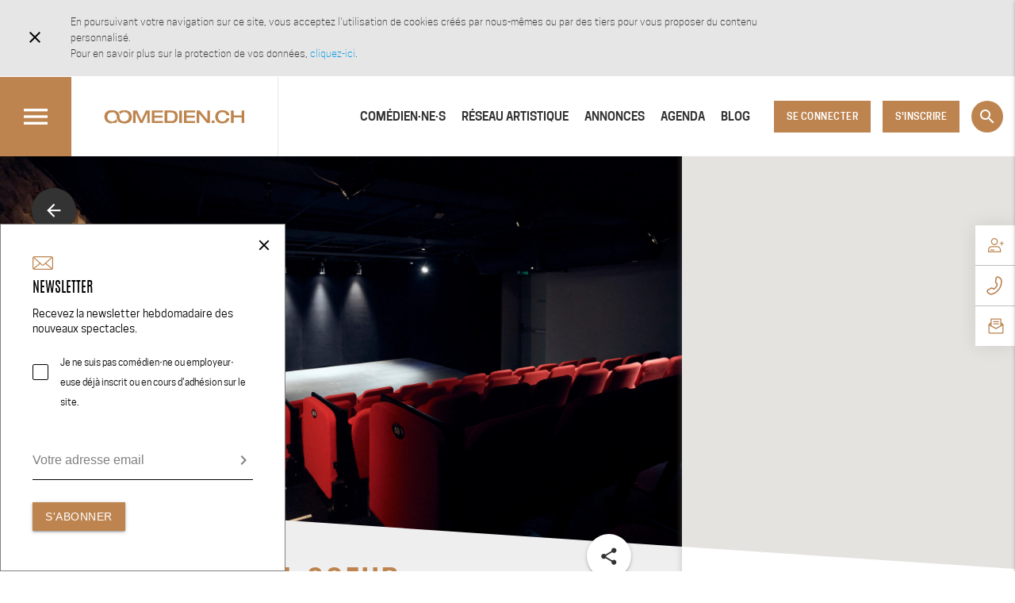

--- FILE ---
content_type: text/html; charset=UTF-8
request_url: https://www.comedien.ch/reseau-artistique/theatre-du-creve-coeur/
body_size: 20961
content:
<!DOCTYPE html>
<html lang="fr-FR">
<head>
    <!-- Google Tag Manager -->
    <script>(function(w,d,s,l,i){w[l]=w[l]||[];w[l].push({'gtm.start':
                new Date().getTime(),event:'gtm.js'});var f=d.getElementsByTagName(s)[0],
            j=d.createElement(s),dl=l!='dataLayer'?'&l='+l:'';j.async=true;j.src=
            'https://www.googletagmanager.com/gtm.js?id='+i+dl;f.parentNode.insertBefore(j,f);
        })(window,document,'script','dataLayer','GTM-NMP92DW');</script>
    <!-- End Google Tag Manager -->
    <meta charset="UTF-8">
    <meta http-equiv="X-UA-Compatible" content="IE=edge">
    <meta name="viewport" content="width=device-width, initial-scale=1.0">
  <title>Théâtre Le Crève-Coeur | Comedien.ch</title>
<meta name='robots' content='max-image-preview:large' />
<link rel='dns-prefetch' href='//fonts.googleapis.com' />
<link rel="alternate" title="oEmbed (JSON)" type="application/json+oembed" href="https://www.comedien.ch/wp-json/oembed/1.0/embed?url=https%3A%2F%2Fwww.comedien.ch%2Freseau-artistique%2Ftheatre-du-creve-coeur%2F" />
<link rel="alternate" title="oEmbed (XML)" type="text/xml+oembed" href="https://www.comedien.ch/wp-json/oembed/1.0/embed?url=https%3A%2F%2Fwww.comedien.ch%2Freseau-artistique%2Ftheatre-du-creve-coeur%2F&#038;format=xml" />
<style id='wp-img-auto-sizes-contain-inline-css' type='text/css'>
img:is([sizes=auto i],[sizes^="auto," i]){contain-intrinsic-size:3000px 1500px}
/*# sourceURL=wp-img-auto-sizes-contain-inline-css */
</style>
<link rel='stylesheet' id='dashicons-css' href='https://www.comedien.ch/cms/wp-includes/css/dashicons.min.css?ver=6.9' type='text/css' media='all' />
<link rel='stylesheet' id='post-views-counter-frontend-css' href='https://www.comedien.ch/content/plugins/post-views-counter/css/frontend.min.css?ver=1.6.0' type='text/css' media='all' />
<style id='wp-block-library-inline-css' type='text/css'>
:root{--wp-block-synced-color:#7a00df;--wp-block-synced-color--rgb:122,0,223;--wp-bound-block-color:var(--wp-block-synced-color);--wp-editor-canvas-background:#ddd;--wp-admin-theme-color:#007cba;--wp-admin-theme-color--rgb:0,124,186;--wp-admin-theme-color-darker-10:#006ba1;--wp-admin-theme-color-darker-10--rgb:0,107,160.5;--wp-admin-theme-color-darker-20:#005a87;--wp-admin-theme-color-darker-20--rgb:0,90,135;--wp-admin-border-width-focus:2px}@media (min-resolution:192dpi){:root{--wp-admin-border-width-focus:1.5px}}.wp-element-button{cursor:pointer}:root .has-very-light-gray-background-color{background-color:#eee}:root .has-very-dark-gray-background-color{background-color:#313131}:root .has-very-light-gray-color{color:#eee}:root .has-very-dark-gray-color{color:#313131}:root .has-vivid-green-cyan-to-vivid-cyan-blue-gradient-background{background:linear-gradient(135deg,#00d084,#0693e3)}:root .has-purple-crush-gradient-background{background:linear-gradient(135deg,#34e2e4,#4721fb 50%,#ab1dfe)}:root .has-hazy-dawn-gradient-background{background:linear-gradient(135deg,#faaca8,#dad0ec)}:root .has-subdued-olive-gradient-background{background:linear-gradient(135deg,#fafae1,#67a671)}:root .has-atomic-cream-gradient-background{background:linear-gradient(135deg,#fdd79a,#004a59)}:root .has-nightshade-gradient-background{background:linear-gradient(135deg,#330968,#31cdcf)}:root .has-midnight-gradient-background{background:linear-gradient(135deg,#020381,#2874fc)}:root{--wp--preset--font-size--normal:16px;--wp--preset--font-size--huge:42px}.has-regular-font-size{font-size:1em}.has-larger-font-size{font-size:2.625em}.has-normal-font-size{font-size:var(--wp--preset--font-size--normal)}.has-huge-font-size{font-size:var(--wp--preset--font-size--huge)}.has-text-align-center{text-align:center}.has-text-align-left{text-align:left}.has-text-align-right{text-align:right}.has-fit-text{white-space:nowrap!important}#end-resizable-editor-section{display:none}.aligncenter{clear:both}.items-justified-left{justify-content:flex-start}.items-justified-center{justify-content:center}.items-justified-right{justify-content:flex-end}.items-justified-space-between{justify-content:space-between}.screen-reader-text{border:0;clip-path:inset(50%);height:1px;margin:-1px;overflow:hidden;padding:0;position:absolute;width:1px;word-wrap:normal!important}.screen-reader-text:focus{background-color:#ddd;clip-path:none;color:#444;display:block;font-size:1em;height:auto;left:5px;line-height:normal;padding:15px 23px 14px;text-decoration:none;top:5px;width:auto;z-index:100000}html :where(.has-border-color){border-style:solid}html :where([style*=border-top-color]){border-top-style:solid}html :where([style*=border-right-color]){border-right-style:solid}html :where([style*=border-bottom-color]){border-bottom-style:solid}html :where([style*=border-left-color]){border-left-style:solid}html :where([style*=border-width]){border-style:solid}html :where([style*=border-top-width]){border-top-style:solid}html :where([style*=border-right-width]){border-right-style:solid}html :where([style*=border-bottom-width]){border-bottom-style:solid}html :where([style*=border-left-width]){border-left-style:solid}html :where(img[class*=wp-image-]){height:auto;max-width:100%}:where(figure){margin:0 0 1em}html :where(.is-position-sticky){--wp-admin--admin-bar--position-offset:var(--wp-admin--admin-bar--height,0px)}@media screen and (max-width:600px){html :where(.is-position-sticky){--wp-admin--admin-bar--position-offset:0px}}
/*# sourceURL=/wp-includes/css/dist/block-library/common.min.css */
</style>
<style id='classic-theme-styles-inline-css' type='text/css'>
/*! This file is auto-generated */
.wp-block-button__link{color:#fff;background-color:#32373c;border-radius:9999px;box-shadow:none;text-decoration:none;padding:calc(.667em + 2px) calc(1.333em + 2px);font-size:1.125em}.wp-block-file__button{background:#32373c;color:#fff;text-decoration:none}
/*# sourceURL=/wp-includes/css/classic-themes.min.css */
</style>
<link rel='stylesheet' id='contact-form-7-css' href='https://www.comedien.ch/content/plugins/contact-form-7/includes/css/styles.css?ver=6.1.4' type='text/css' media='all' />
<link rel='stylesheet' id='menu-image-css' href='https://www.comedien.ch/content/plugins/menu-image/includes/css/menu-image.css?ver=3.13' type='text/css' media='all' />
<link rel='stylesheet' id='outdated-browser-css-css' href='https://www.comedien.ch/content/themes/comedien/dist/vendor/outdated-browser/outdatedbrowser/outdatedbrowser.min.css?ver=1.1.2' type='text/css' media='all' />
<link rel='stylesheet' id='google-icon-font-css' href='//fonts.googleapis.com/icon?family=Material+Icons&#038;ver=6.9' type='text/css' media='all' />
<link rel='stylesheet' id='material-design-icons-css' href='https://www.comedien.ch/content/themes/comedien/dist/vendor/mdi/css/materialdesignicons.min.css?ver=1.7.22' type='text/css' media='all' />
<link rel='stylesheet' id='materialize-range-css-css' href='https://www.comedien.ch/content/themes/comedien/dist/vendor/materialize/extras/noUiSlider/nouislider.css?ver=6.9' type='text/css' media='all' />
<link rel='stylesheet' id='magnific-popup-css-css' href='https://www.comedien.ch/content/themes/comedien/dist/vendor/magnific-popup/dist/magnific-popup.css?ver=1.1.0' type='text/css' media='all' />
<link rel='stylesheet' id='malihu-custom-scrollbar-css-css' href='https://www.comedien.ch/content/themes/comedien/dist/vendor/malihu-custom-scrollbar-plugin/jquery.mCustomScrollbar.min.css?ver=3.1.13' type='text/css' media='all' />
<link rel='stylesheet' id='select2-front-css-css' href='https://www.comedien.ch/content/themes/comedien/dist/vendor/select2/dist/css/select2.min.css?ver=4.0.3' type='text/css' media='all' />
<link rel='stylesheet' id='jquery-timepicker-front-css-css' href='https://www.comedien.ch/content/themes/comedien/dist/vendor/jt.timepicker/jquery.timepicker.css?ver=1.11.7' type='text/css' media='all' />
<link rel='stylesheet' id='comedien-css-css' href='https://www.comedien.ch/content/themes/comedien/dist/css/main.min.css?ver=1717570116' type='text/css' media='all' />
<!--n2css--><!--n2js--><link rel="https://api.w.org/" href="https://www.comedien.ch/wp-json/" /><link rel="canonical" href="https://www.comedien.ch/reseau-artistique/theatre-du-creve-coeur/" />
<script type="text/javascript">
//<![CDATA[
var comedien = {
ajaxurl: 'https://www.comedien.ch/cms/wp-admin/admin-ajax.php',
assets: "https:\/\/www.comedien.ch\/content\/themes\/comedien\/dist\/",
security: "1f0d85dc0c",
i18n: {"galleryButtonPrev":"Pr\u00e9c\u00e9dent","galleryButtonNext":"Suivant","galleryCounter":"sur","placesCloseSidebar":"Masquer les r\u00e9sultats","placesExpandSidebar":"Afficher les r\u00e9sultats","placesDropdownSubCategory":"Type d'organisme","placesDropdownAll":"Toutes","placesTitleCountZero":"Aucun","placesTitleCountOrganisme":"organisme","classifiedsTitleCountZero":"Aucune","classifiedsTitleCountAnnonce":"annonce","faqDropdownSubCategory":"S\u00e9lectionnez une sous-cat\u00e9gorie","faqDropdownAll":"Toutes","signupPwdStrength1":"tr\u00e8s faible","signupPwdStrength2":"faible","signupPwdStrength3":"moyenne","signupPwdStrength4":"forte","signupInvalidFileType":"L'extension du fichier est invalide","signupInvalidFileSize":"Le fichier est trop volumineux","askProAccessSuccess":"Votre demande a bien \u00e9t\u00e9 transmise","askProAccessError":"Votre demande n'a pas pu \u00eatre transmise","optionsSaved":"Options enregistr\u00e9es","anErrorOccured":"Une erreur s'est produite","loading":"Chargement en cours...","hasBeenLogout":"Vous \u00eates maintenant d\u00e9connect\u00e9","newsletterFormSuccess":"Vous \u00eates d\u00e9sormais inscrit \u00e0 notre newsletter.","newsletterFormError":"Vous \u00eates d\u00e9j\u00e0 inscrit ou une erreur s'est produite.","pickadateClear":"Effacer","pickadateClose":"Valider","select2Searching":"Recherche en cours...","select2ErrorLoading":"Erreur lors de la recherche","eventSuccessfullyUpdated":"Spectacle modifi\u00e9 avec succ\u00e8s ! Redirection en cours...","placeSuccessfullyUpdated":"Organisme modifi\u00e9 avec succ\u00e8s ! Redirection en cours...","classifiedSuccessfullyUpdated":"Annonce modifi\u00e9e avec succ\u00e8s ! Redirection en cours...","maxUploadedPicture":"Vous avez atteint le nombre maximum de photos","maxUploadedDocument":"Vous avez atteint le nombre maximum de documents","maxUploadedLogo":"Vous avez atteint le nombre maximum de logo","classifiedsOnlyForLoggedUser":"Pour visualiser les annonces de cette cat\u00e9gorie vous devez \u00eatre connect\u00e9.","uploadBrowserFile":"Parcourir","uploadFeaturedImage":"Photo principale","uploadImage":"Photo","castingSaved":"CAST-IN enregistr\u00e9 avec succ\u00e8s","castingPlaceholderSearchActor":"Pr\u00e9nom et\/ou nom du com\u00e9dien\u2027ne \u00e0 rechercher","castingAddVideoError":"URL de la vid\u00e9o invalide","castingAddVideoSuccess":"Vid\u00e9o ajout\u00e9 avec succ\u00e8s","castingVideoUploadedSuccess":"Vid\u00e9o envoy\u00e9 avec succ\u00e8s","castingConfirmVideoDelete":"Voulez-vous vraiment retirer la vid\u00e9o attach\u00e9e \u00e0 ce com\u00e9dien ?","castingVideoUploadingYt":"La vid\u00e9o que vous venez d'uploader est en cours de traitement.","castingVideoBrowse":"Parcourir une vid\u00e9o","castingMsgShared":"Votre CAST-IN a bien \u00e9t\u00e9 envoy\u00e9","castingShareInvalidEmail":"Adresse email invalide","castingDeactivated":"CAST-IN d\u00e9sactiv\u00e9","castingActivated":"CAST-IN activ\u00e9","castingDeleted":"CAST-IN supprim\u00e9","actorAddedToUserCasting":"Com\u00e9dien\u2027ne ajout\u00e9(\u00e9) avec succ\u00e8s \u00e0 votre CAST-IN","actorNotAddedToUserCasting":"Ajout au CAST-IN impossible","actorNoRolesForThisCasting":"Aucun r\u00f4le disponible pour ce CAST-IN","actorContactMsgSend":"Votre message a bien \u00e9t\u00e9 envoy\u00e9","eventsSearchBy":"Titre \/ auteur \/ com\u00e9dien\u2027ne","eventsSearchByTitle":"Titre du spectacle","eventsSearchByAuthor":"Nom et\/ou pr\u00e9nom de l'auteur","eventsSearchByActor":"Nom et\/ou pr\u00e9nom du com\u00e9dien\u2027ne","eventNoMatchWithName":"Cet \u00e9v\u00e9nement n'est pas encore r\u00e9pertori\u00e9 sur Comedien.ch.","placeNoMatchWithName":"Ce lieu de repr\u00e9sentation n'est pas encore r\u00e9pertori\u00e9 sur Comedien.ch.","eventFeaturedImageRequired":"La photo principal est requise."},
api: {"googleMapsKey":"AIzaSyC3VEBHyq29y4cTilfKM3_ApsO9IlMGI30","recaptchaSiteKey":"6LdV_DIgAAAAAPewTnHc1S6IUULfc8qylITEPevx"},
homeUrl: "https:\/\/www.comedien.ch",
actorsListing: "https:\/\/www.comedien.ch\/comediens\/",
};
//]]>
</script><link rel="icon" href="https://www.comedien.ch/content/uploads/2017/01/cropped-favicon-512-1-32x32.png" sizes="32x32" />
<link rel="icon" href="https://www.comedien.ch/content/uploads/2017/01/cropped-favicon-512-1-192x192.png" sizes="192x192" />
<link rel="apple-touch-icon" href="https://www.comedien.ch/content/uploads/2017/01/cropped-favicon-512-1-180x180.png" />
<meta name="msapplication-TileImage" content="https://www.comedien.ch/content/uploads/2017/01/cropped-favicon-512-1-270x270.png" />
    

    <style>
      span.flatpickr-weekday, .flatpickr-monthDropdown-months {
          text-transform: capitalize;
      }
      /* .flatpickr-current-month input.cur-year{
        display: none ;
      } */
      .flatpickr-calendar.animate.open{
        /* padding:30px; */
      }
      /* .dayContainer{
        gap:1px;
      } */
      .rangeMode .flatpickr-day {
        background-color: #e5e4e4;

      }
      .flatpickr-day.selected.startRange ,
      .flatpickr-day.selected.endRange,
      .flatpickr-day.selected.startRange:hover,
      .flatpickr-day.selected.endRange:hover,
      span.flatpickr-day.inRange{
        background-color: #bd844f;
        color: white;
        font-weight: 700;
      }
      span.flatpickr-day.inRange{
        background-color: #bd844f;
        color: white;
        font-weight: 700;
      }
      .flatpickr-current-month .flatpickr-monthDropdown-months {
        display: block;
      }
      /* .flatpickr-current-month input.cur-year{
        left: 2% !important;
        font-size: 90% !important;
        width: 35% !important;
    }

    .flatpickr-current-month .numInputWrapper{
        width:320px !important;
    } */

    .flatpicker-month{
        min-height: 150px;
        width: 100%;
    }

    .numInputWrapper{
        min-width:100px;
        position:absolute !important;
        right: 0px;
        top:2px;
    }

    .numInputWrapper span.arrowUp, .numInputWrapper span.arrowDown{
        transform: scale(0.9);
    }
    </style>




</head>

<body class="wp-singular cm-places-template-default single single-cm-places postid-6475 wp-theme-comedien reseau-artistique reseau-artistique-theatre-du-creve-coeur  ">
<!-- Google Tag Manager (noscript) -->
<noscript><iframe src="https://www.googletagmanager.com/ns.html?id=GTM-NMP92DW"
                  height="0" width="0" style="display:none;visibility:hidden"></iframe></noscript>
<!-- End Google Tag Manager (noscript) -->

<div id="wrapper">
    <div id="cookies-notice" style="display: none;">
    <div class="container">
        <div class="row">
            <div class="col s12 l10 col-content">
                <a class="close" href="javascript:void(0);">
                    <i class="material-icons">close</i>
                </a>
                <div class="content">
                    <p>En poursuivant votre navigation sur ce site, vous acceptez l&#039;utilisation de cookies créés par nous-mêmes ou par des tiers pour vous proposer du contenu personnalisé.</p>
                    <p>Pour en savoir plus sur la protection de vos données, <a href="https://www.comedien.ch/conditions-generales-utilisation">cliquez-ici</a>.</p>
                </div>
            </div>
        </div>
    </div>
</div>
    <header id="site-header">
        <div class="top hide-on-med-and-down hide-on-ipad-landscape ">
            <div class="wrapper clearfix" style="display: flex; justify-content: flex-end;">
                <form class="searchform hidden" role="search" action="https://www.comedien.ch" method="GET" accept-charset="UTF-8">
                <input type="text" name="s" id="s" placeholder="Rechercher le site" autocomplete="off" style="height: 1.7rem;">
                </form>
                <ul class="right header-bar">
                    <li><a href="javascript:void(0);" class="waves-effect waves-light btn-flat toggleSearch" title="Recherche"><i class="material-icons left">search</i> Recherche</a></li>
                                    </ul>
            </div>
        </div>
        <nav>
            <div class="wrapper clearfix">
                <a href="#" class="burger-menu-button">
                    <i class="material-icons">menu</i>
                    <i class="material-icons">close</i>
                </a>
                <div class="burger-menu-nav-overlay"></div>
                <div id="burger-menu-nav" class="">
                    <div class="menu-desktop">
                   <ul id="menu-desktop-left" class="menu"><li id="menu-item-76230" class="menu-item menu-item-type-custom menu-item-object-custom menu-item-76230"><a href="/presentation">Présentation &#038; Services</a></li>
<li id="menu-item-76231" class="menu-item menu-item-type-custom menu-item-object-custom menu-item-76231"><a href="/soutenir">Soutenir</a></li>
<li id="menu-item-76233" class="menu-item menu-item-type-custom menu-item-object-custom menu-item-76233"><a href="/temoignages">Témoignages</a></li>
<li id="menu-item-76234" class="menu-item menu-item-type-custom menu-item-object-custom menu-item-76234"><a href="/faq">FAQ</a></li>
<li id="menu-item-76235" class="menu-item menu-item-type-custom menu-item-object-custom menu-item-76235"><a href="/contact">Contact</a></li>
</ul>                   </div>
                    <div class="menu-mobile">
                    <ul id="menu-navigation-en-tete" class="menu">
<li class=""><a href='https://www.comedien.ch/comediens/'><i class="material-icons">people</i>Comédien·ne·s</a></li>

<li class=""><a href='https://www.comedien.ch/reseau-artistique/'><i class="material-icons">explore</i>Réseau artistique</a></li>

<li class=""><a href='https://www.comedien.ch/annonces/'><i class="material-icons">shopping_basket</i>Annonces</a></li>

<li class=""><a href='https://www.comedien.ch/agenda/'><i class="material-icons">event_note</i>Agenda</a></li>

<li class=""><a href='https://blog.comedien.ch/'><i class="material-icons">book</i>Blog</a></li>
</ul><ul id="menu-desktop-left-1" class="menu"><li class="menu-item menu-item-type-custom menu-item-object-custom menu-item-76230"><a href="/presentation">Présentation &#038; Services</a></li>
<li class="menu-item menu-item-type-custom menu-item-object-custom menu-item-76231"><a href="/soutenir">Soutenir</a></li>
<li class="menu-item menu-item-type-custom menu-item-object-custom menu-item-76233"><a href="/temoignages">Témoignages</a></li>
<li class="menu-item menu-item-type-custom menu-item-object-custom menu-item-76234"><a href="/faq">FAQ</a></li>
<li class="menu-item menu-item-type-custom menu-item-object-custom menu-item-76235"><a href="/contact">Contact</a></li>
</ul>                    </div>

                    <a id="newsletter-button-left-menu" href="#newsletter-footer" class="btn">S'INSCRIRE À NOTRE NEWSLETTER</a>

                </div>
                <div class="brand-logo">
                    <a href="https://www.comedien.ch/" title="Comedien.ch">
                        <img src="https://www.comedien.ch/content/themes/comedien/dist/images/logo.svg" alt="Comedien.ch" />
                        <img src="https://www.comedien.ch/content/themes/comedien/dist/images/logo.png" class="print" />
                    </a>
                </div>

                <!-- <a href="#" data-target="mobile-menu" class="sidenav-trigger show-on-large button-collapse"><i class="material-icons">menu</i></a>-->
                <!-- <a href="#" data-target="mobile-menu" class="search-trigger show-on-large button-collapse"><i class="material-icons">search</i></a>-->
                <ul class="right " id="account-menu"><!--hide-on-med-and-down hide-on-ipad-landscape-->
                                            <li><a href="#modal-signin" class="modal-trigger waves-effect waves-light btn" title="Connexion">Se connecter</a></li>
                        <li class="inscription-btn-li"><a href="https://www.comedien.ch/inscription/" class="waves-effect waves-light btn inscription-btn" title="Inscription">S&#039;inscrire</a></li>
                        <li><a href="javascript:void(0);" class="waves-effect waves-light btn-flat toggleSearch" title="Recherche"><i class="material-icons left">search</i> Recherche</a></li>
                                    </ul>
              <ul id="desktop-menu" class="right hide-on-large-comedien hide-on-ipad-landscape"><li id="menu-item-25408" class="material-icons-people menu-item menu-item-type-custom menu-item-object-custom menu-item-25408"><a href="https://www.comedien.ch/comediens/" title="Comédiens et comédiennes">Comédien·ne·s</a></li>
<li id="menu-item-25409" class="material-icons-explore menu-item menu-item-type-custom menu-item-object-custom menu-item-25409"><a href="https://www.comedien.ch/reseau-artistique/">Réseau artistique</a></li>
<li id="menu-item-28134" class="material-icons-shopping_basket menu-item menu-item-type-custom menu-item-object-custom menu-item-28134"><a href="https://www.comedien.ch/annonces/">Annonces</a></li>
<li id="menu-item-25410" class="material-icons-event_note menu-item menu-item-type-custom menu-item-object-custom menu-item-25410"><a href="https://www.comedien.ch/agenda/" title="Spectacles et événements">Agenda</a></li>
<li id="menu-item-47460" class="material-icons-book menu-item menu-item-type-custom menu-item-object-custom menu-item-47460"><a href="https://blog.comedien.ch/">Blog</a></li>
</ul>
            </div>
        </nav>
        <div class="search-form-container hidden">
            <div class="container">
                <form class="searchform hidden" role="search" action="https://www.comedien.ch" method="GET" accept-charset="UTF-8">
                <input type="text" name="s" id="search-desktop-input" placeholder="Taper ici votre recherche" autocomplete="off" style="height: 1.7rem;">
                <a href="" id="desktop-search-button" class="waves-effect waves-light btn">Rechercher</a>
                <a href="" id="desktop-search-button-close" class="waves-effect waves-light btn">Annuler</a>
                </form>
                <a class="search-close"></a>
            </div>
        </div>
        <div class="companion-sticky-nav">
            <ul>
                            <li>
                    <a href="javascript:void(0);" id="connect-sidebar-widget" class="ico-connecter">
                        <span class="title">Se connecter</span>
                    </a>
                </li>
                            <li>
                    <a href="/contact" class="ico-contact">
                        <span class="title">Contact</span>
                    </a>
                </li>
                <li>
                    <a href="#newsletter-footer" class="ico-newsletter">
                        <span class="title newsletter">Newsletter</span>
                    </a>
                </li>
            </ul>
        </div>
    </header><!-- #site-header -->
    <div class="mobile-search hidden">
        <form class="mobile-searchform" role="search" action="https://www.comedien.ch" method="GET" accept-charset="UTF-8">
        <input type="text" name="s" id="s" placeholder="Rechercher le site" autocomplete="off" style="height: 1.7rem;">
        </form>
    </div>


<main id="content" class="clearfix" role="main">
                    
    
    
    
    <article id="place" itemscope="itemscope" itemtype="http://schema.org/LocalBusiness">
        <header class="clipPath clipPathBottomLeft clipPathNotMacFirefox">
            <div class="clipPathHeight"></div>
            <a class="back btn-floating btn-large waves-effect waves-light" href="https://www.comedien.ch/reseau-artistique/" title="Tous le réseau artistique"><i class="material-icons">arrow_back</i></a>
                            <div class="map">
                    <div class="inner">
                        <div id="place-map"></div>
                    </div>
                </div>
                        <div class="banner">
                                                        <div class="inner" style="background-image: url('https://www.comedien.ch/content/uploads/2019/01/2018_nouvelle-salle-tcc_7-2048x1440.jpg'); background-position: center center;">
                        <meta itemprop="image" content="https://www.comedien.ch/content/uploads/2019/01/2018_nouvelle-salle-tcc_7.jpg" />
                    </div>
                            </div>
            <div class="clear"></div>
        </header>
        <div class="header-bottom">
            <span class="new badge" data-badge-caption="">Partenaire</span>
            <div class="share-btn fixed-action-btn click-to-toggle">
                <a class="btn-floating btn-large white z-depth-2">
                    <i class="large material-icons">share</i>
                </a>
                                <ul>
                    <li><a class="btn-floating popup facebook" title="Facebook" href="https://www.facebook.com/share.php?u=https%3A%2F%2Fwww.comedien.ch%2Freseau-artistique%2Ftheatre-du-creve-coeur%2F&title=Th%C3%A9%C3%A2tre+Le+Cr%C3%A8ve-Coeur" target="_blank"><i class="mdi mdi-facebook"></i></a></li>
                    <li><a class="btn-floating popup twitter" title="Twitter" href="https://twitter.com/intent/tweet?status=Th%C3%A9%C3%A2tre+Le+Cr%C3%A8ve-Coeur+https%3A%2F%2Fwww.comedien.ch%2Freseau-artistique%2Ftheatre-du-creve-coeur%2F" target="_blank"><i class="mdi mdi-twitter"></i></a></li>
                    <li><a class="btn-floating popup googleplus" title="Google+" href="https://plus.google.com/share?url=https%3A%2F%2Fwww.comedien.ch%2Freseau-artistique%2Ftheatre-du-creve-coeur%2F" target="_blank"><i class="mdi mdi-google-plus"></i></a></li>
                    <li><a class="btn-floating popup email" title="Email" href="mailto:?subject=Comedien.ch - Théâtre Le Crève-Coeur&amp;body=https%3A%2F%2Fwww.comedien.ch%2Freseau-artistique%2Ftheatre-du-creve-coeur%2F"><i class="material-icons">mail_outline</i></a></li>
                </ul>
            </div>
        </div>
        <div class="wrapper">
            <aside class="col col-right">
                <div class="widget">
                    <div class="title">
                        <hr /><span><i class="material-icons">phone</i> Contact</span>
                    </div>
                                                                <div class="row">
                            <div class="col col-label s4">Site web</div>
                            <div class="col col-info s8">
                                                                <a href="http://www.lecrevecoeur.ch" title="Théâtre Le Crève-Coeur" target="_blank">www.lecrevecoeur.ch</a>
                            </div>
                        </div>
                                                                <div class="row">
                            <div class="col col-label s4">Adresse</div>
                            <div class="col col-info s8" itemprop="address" itemscope="itemscope" itemtype="http://schema.org/PostalAddress">
                                                                Chemin de Ruth 16<br />1223 Cologny (GE)<br />Suisse
                            </div>
                        </div>
                                                                                    <div class="row">
                            <div class="col col-label s4">Responsable</div>
                            <div class="col col-info s8">
                                Aline Gampert
                            </div>
                        </div>
                                                                                    <div class="row">
                            <div class="col col-label s4">Billetterie</div>
                            <div class="col col-info s8">
                                                                    Tél.: <a href="tel:022 786 86 00" title="Téléphoner">+41 22 786 86 00</a>
                                                                                                                                                                                            </div>
                        </div>
                                                                                    <div class="title" style="margin-top: 50px;">
                            <hr /><span><i class="material-icons">work</i> Direction</span>
                        </div>
                        <div class="row">
                            <div class="col col-label s4">Administration</div>
                            <div class="col col-info s8">
                                                                    Tél.: <a href="tel:022 550 18 45" title="Téléphoner"><span itemprop="telephone">+41 22 550 18 45</span></a>
                                                                                                                                <br/>                                                                    <a href="mailto:&#105;&#110;&#102;&#111;&#64;&#108;e&#99;&#114;ev&#101;&#99;&#111;&#101;ur.&#99;&#104;" title="Contacter"><span itemprop="email">i&#110;&#102;o&#64;&#108;&#101;c&#114;&#101;&#118;&#101;&#99;o&#101;&#117;&#114;&#46;&#99;&#104;</span></a>
                                                                                            </div>
                        </div>
                                    </div>
                                    <div class="widget">
                        <div class="title">
                            <hr /><span><i class="material-icons">near_me</i> Accès</span>
                        </div>
                                                    <div class="row">
                                <div class="col col-label s4">Transport</div>
                                <div class="col col-info s8">
                                    <p>Bus A : environ 15′ depuis Rive, arrêt Cologny-Mairie. &nbsp;</p>

                                </div>
                            </div>
                                                                            <div class="row">
                                <div class="col col-label s4">Parking</div>
                                <div class="col col-info s8">
                                    <p>autorisé : sur l’esplanade du pré Byron face au lac et sur le parking de la Mairie (au croisement Route de la Capite / chemin de Ruth – à 4 minutes à pieds) interdit (risque d’amende ou d’enlèvement) : chemin de Ruth, côté trottoir et chemin. Byron, dans la descente le long du pré.</p>

                                </div>
                            </div>
                                            </div>
                                                    <div class="widget further-info">
                        <div class="title">
                            <hr /><span><i class="material-icons">info</i> Informations complémentaires</span>
                        </div>
                        <div class="row">
                            <div class="col col-info s12">
                                <p>Horaires des spectacles :du mardi au samedi à 20h. Dimanche à 18h. Lundi relâche.</p>

                            </div>
                        </div>
                    </div>
                                                    <div class="logo">
                        <img src="https://www.comedien.ch/content/uploads/2019/01/logo-cc-rouge-vertical.jpg" alt="Théâtre Le Crève-Coeur" />
                    </div>
                            </aside>
            <div class="col col-content">
                <div class="inner">
                    <h1 class="entry-title" itemprop="name">Théâtre Le Crève-Coeur</h1>

                    <div class="entry-content" itemprop="description">
                        <p>«Mettre l’accent sur l’humain, le spirituel et les trajectoires personnelles et individuelles, les visions originales et décapantes du monde» (extrait de la charte des objectifs fondamentaux du Crève-Cœur, 1990, Bénédict Gampert)</p>
<p>Chères spectatrices, chers spectateurs,</p>
<p>De génération en génération, Le Crève-Coeur s’est tissé de passions successives.</p>
<p>D’année en année, la qualité de ses spectacles, la convivialité de son accueil et le prestige du site en ont fait un lieu unique à Genève.</p>
<p>Afin de démarrer en beauté cette ère nouvelle née de la transformation de notre salle (et de la disparition de notre emblématique « vis de pressoir »), nous avons imaginé un florilège de pépites étincelantes ; l’humour de Lionel Frésard, l’opéra selon Offenbach, le théâtre de Woody Allen ou de Shakespeare, les chansons des Muskatnuss ou les brunches d’Anne Vaucher, nous promettent autant de moments inoubliables. Ces artistes merveilleux seront les premiers à fouler cette scène, impatiente de graver de nouveaux souvenirs.</p>
<p>Le 21 février 1959, Le Crève-Coeur ouvrait ses portes pour la première fois sous la direction de Raymonde Gampert, fondatrice de ce lieu magique. Il représente ainsi l’un des plus anciens théâtres genevois.</p>
<p>Cette saison célèbre les 6O ans d’activités du Crève-Coeur.  Et pour ses noces de diamant, on vous promet que ça va scintiller !</p>
<p>Rejoignez-nous pour fêter ce théâtre – et le théâtre sous toutes ses formes – car nous sommes impatients de continuer à en écrire l’histoire.</p>
<p>Belle saison à toutes et à tous !</p>
<p> </p>
<p>Aline Gampert, directrice</p>
<p> </p>
<p> </p>

                    </div>

                                            <aside class="events">
                            <div class="title-section">
                                <hr/>
                                <span>Les prochains spectacles</span>
                            </div>
                            <div class="row">
                                <div class="col s12 m6 l3 event" data-category-color="#649ac9" itemscope="itemscope" itemtype="http://schema.org/Event">
            <div class="inner">
                <div class="image">
                                                                    <a href="https://www.comedien.ch/agenda/petits-crimes-conjugaux-theatre-le-creve-coeur-cologny-676/" title="Petits crimes conjugaux &#8211; Théâtre Le Crève-Coeur (Cologny)" class="image-inner" style="background-image: url('https://www.comedien.ch/content/uploads/2025/10/petits-crimes-290x245.jpg'); ">
                            <meta itemprop="image" content="https://www.comedien.ch/content/uploads/2025/10/petits-crimes.jpg" />
                        </a>
                                    </div>
                                    <a href="#" title="" class="category">Théâtre</a>
                                <div class="content">
                    <div class="content-inner">
                                                    <time>sam. 24 janvier - dim. 08 février</time>                                                                                    <a class="title" href="https://www.comedien.ch/agenda/petits-crimes-conjugaux-theatre-le-creve-coeur-cologny-676/" title="Petits crimes conjugaux &#8211; Théâtre Le Crève-Coeur (Cologny)" itemprop="url">
                                    <span itemprop="name">Petits crimes conjugaux</span>
                                </a>
                                                                                        <div itemprop="location" itemscope="itemscope" itemtype="http://schema.org/Place">
                                    <a class="place" href="https://www.comedien.ch/reseau-artistique/theatre-du-creve-coeur/" itemprop="url">
                                        <span itemprop="name">Théâtre Le Crève-Coeur</span>
                                        <span class="city" itemprop="addressLocality"> / Cologny</span>
                                    </a>
                                    <div class="place-markup" itemprop="address" itemscope itemtype="http://schema.org/PostalAddress">
                                        <span class="city" itemprop="addressLocality">Cologny</span>
                                        <span class="country" itemprop="addressCountry">Suisse</span>
                                    </div>
                                </div>
                            
                    </div>
                </div>
                <a class="overlay-more" href="https://www.comedien.ch/agenda/petits-crimes-conjugaux-theatre-le-creve-coeur-cologny-676/" title="Petits crimes conjugaux &#8211; Théâtre Le Crève-Coeur (Cologny)">
                    <div class="overlay-more-inner">
                        <span class="more">Voir la fiche</span>
                    </div>
                </a>
            </div>
        </div>
                        <div class="col s12 m6 l3 event" data-category-color="#649ac9" itemscope="itemscope" itemtype="http://schema.org/Event">
            <div class="inner">
                <div class="image">
                                                                    <a href="https://www.comedien.ch/agenda/family-dream-theatre-le-creve-coeur-cologny-509/" title="Family Dream &#8211; Théâtre Le Crève-Coeur (Cologny)" class="image-inner" style="background-image: url('https://www.comedien.ch/content/uploads/2026/01/4-family-dream_25_26_6-290x245.jpg'); ">
                            <meta itemprop="image" content="https://www.comedien.ch/content/uploads/2026/01/4-family-dream_25_26_6.jpg" />
                        </a>
                                    </div>
                                    <a href="#" title="" class="category">Théâtre</a>
                                <div class="content">
                    <div class="content-inner">
                                                    <time>mar. 10 mars - dim. 05 avril</time>                                                                                    <a class="title" href="https://www.comedien.ch/agenda/family-dream-theatre-le-creve-coeur-cologny-509/" title="Family Dream &#8211; Théâtre Le Crève-Coeur (Cologny)" itemprop="url">
                                    <span itemprop="name">Family Dream</span>
                                </a>
                                                                                        <div itemprop="location" itemscope="itemscope" itemtype="http://schema.org/Place">
                                    <a class="place" href="https://www.comedien.ch/reseau-artistique/theatre-du-creve-coeur/" itemprop="url">
                                        <span itemprop="name">Théâtre Le Crève-Coeur</span>
                                        <span class="city" itemprop="addressLocality"> / Cologny</span>
                                    </a>
                                    <div class="place-markup" itemprop="address" itemscope itemtype="http://schema.org/PostalAddress">
                                        <span class="city" itemprop="addressLocality">Cologny</span>
                                        <span class="country" itemprop="addressCountry">Suisse</span>
                                    </div>
                                </div>
                            
                    </div>
                </div>
                <a class="overlay-more" href="https://www.comedien.ch/agenda/family-dream-theatre-le-creve-coeur-cologny-509/" title="Family Dream &#8211; Théâtre Le Crève-Coeur (Cologny)">
                    <div class="overlay-more-inner">
                        <span class="more">Voir la fiche</span>
                    </div>
                </a>
            </div>
        </div>
                                                                </div>
                        </aside><!-- .events -->
                    
                                        
                                                                
                                                        </div>
            </div>
            <aside class="col col-aside-mobile"></aside>
            <div class="clear"></div>
        </div>
    </article>

    
</main>

<script src="https://www.google.com/recaptcha/api.js?render=6Lff3cAlAAAAAOPzCgIAVT9QY6K1O9yjqUZj-3HA" crossorigin></script>
<footer id="site-footer">

        
        <div class="wrapper clipPath clipPathTopRight">
            <div class="clipPathHeight"></div>
            <div class="container">
                <div class="row">
                    <div class="">
                        <div class="soutiens clearfix">
                            <div class="section-title">
                                <h3 class="title">Nous avons <span class="big">le soutien de</span></h3>
                            </div>
                            <div class="inner clearfix"><div class="item col l4 m12 s12"><a target="_blank" href="http://www.fpfs.ch" class="menu-image-title-hide menu-image-not-hovered"><span class="menu-image-title-hide menu-image-title">Sandoz &#8211; Fondation de Famille</span><img width="416" height="131" src="https://www.comedien.ch/content/uploads/2023/04/logo-fondationphilantropiquefamillesandoz.png" class="menu-image menu-image-title-hide" alt="" decoding="async" loading="lazy" /></a></div>
<div class="item col l4 m12 s12"><a href="https://www.rts.ch/" class="menu-image-title-after menu-image-not-hovered"><img width="416" height="131" src="https://www.comedien.ch/content/uploads/2023/04/logo-rtsinfo.png" class="menu-image menu-image-title-after" alt="" decoding="async" loading="lazy" /><span class="menu-image-title-after menu-image-title">RTS</span></a></div>
</div>                        </div>
                    </div>
                </div>
            </div>
            <div class="container">
                <div class="row">
                    <div class="">
                        <div class="partenaires clearfix">
                            <div class="section-title">
                                <h3 class="title">
                                    Avec la participation de <span class="big">nos partenaires</span>
                                </h3>
                            </div>
                            <div class="inner clearfix"><div class="item col l2 m4 s4"><a target="_blank" href="https://studiotheatre.ch/" class="menu-image-title-hide menu-image-not-hovered"><span class="menu-image-title-hide menu-image-title">Studio Théâtre</span><img width="193" height="193" src="https://www.comedien.ch/content/uploads/2023/04/logo-studiotheatre-1.png" class="menu-image menu-image-title-hide" alt="" decoding="async" loading="lazy" /></a></div>
<div class="item col l2 m4 s4"><a href="http://www.lepetittheatre.ch/" class="menu-image-title-after menu-image-not-hovered"><img width="193" height="193" src="https://www.comedien.ch/content/uploads/2023/04/logo-petittheatrelausanne.png" class="menu-image menu-image-title-after" alt="" decoding="async" loading="lazy" /><span class="menu-image-title-after menu-image-title">Le Petit Théâtre</span></a></div>
<div class="item col l2 m4 s4"><a target="_blank" href="http://www.amstramgram.ch/" class="menu-image-title-hide menu-image-not-hovered"><span class="menu-image-title-hide menu-image-title">Le Théâtre Am Stram Gram</span><img width="193" height="193" src="https://www.comedien.ch/content/uploads/2023/04/logo-amstramgram.png" class="menu-image menu-image-title-hide" alt="" decoding="async" loading="lazy" /></a></div>
<div class="item col l2 m4 s4"><a target="_blank" href="http://www.theatredupassage.ch/" class="menu-image-title-hide menu-image-not-hovered"><span class="menu-image-title-hide menu-image-title">Théâtre du Passage</span><img width="193" height="193" src="https://www.comedien.ch/content/uploads/2023/04/logo-theatredepassage.png" class="menu-image menu-image-title-hide" alt="" decoding="async" loading="lazy" /></a></div>
<div class="item col l2 m4 s4"><a target="_blank" href="https://masestudios.ch" class="menu-image-title-hide menu-image-not-hovered"><span class="menu-image-title-hide menu-image-title">Masé Studio</span><img width="193" height="193" src="https://www.comedien.ch/content/uploads/2023/04/logo-mase.png" class="menu-image menu-image-title-hide" alt="" decoding="async" loading="lazy" /></a></div>
<div class="item col l2 m4 s4"><a target="_blank" href="http://www.theatreduloup.ch/" class="menu-image-title-hide menu-image-not-hovered"><span class="menu-image-title-hide menu-image-title">Théâtre du Loup</span><img width="193" height="193" src="https://www.comedien.ch/content/uploads/2023/04/logo-theatreduloup.png" class="menu-image menu-image-title-hide" alt="" decoding="async" loading="lazy" /></a></div>
<div class="item col l2 m4 s4"><a target="_blank" href="https://freestudios.ch/" class="menu-image-title-hide menu-image-not-hovered"><span class="menu-image-title-hide menu-image-title">Freestudios</span><img width="193" height="193" src="https://www.comedien.ch/content/uploads/2023/04/logo-freestudios.png" class="menu-image menu-image-title-hide" alt="" decoding="async" loading="lazy" /></a></div>
<div class="item col l2 m4 s4"><a target="_blank" href="http://ssrs.ch/" class="menu-image-title-hide menu-image-not-hovered"><span class="menu-image-title-hide menu-image-title">SSRS</span><img width="193" height="193" src="https://www.comedien.ch/content/uploads/2023/04/logo-syndicat.png" class="menu-image menu-image-title-hide" alt="" decoding="async" loading="lazy" /></a></div>
<div class="item col l2 m4 s4"><a target="_blank" href="http://poche---gve.ch/" class="menu-image-title-hide menu-image-not-hovered"><span class="menu-image-title-hide menu-image-title">Théâtre Poche GVE</span><img width="193" height="193" src="https://www.comedien.ch/content/uploads/2023/04/logo-pochegve.png" class="menu-image menu-image-title-hide" alt="" decoding="async" loading="lazy" /></a></div>
<div class="item col l2 m4 s4"><a target="_blank" href="https://www.marionnettes.ch/" class="menu-image-title-hide menu-image-not-hovered"><span class="menu-image-title-hide menu-image-title">Théâtre des Marionnettes de Genève</span><img width="193" height="193" src="https://www.comedien.ch/content/uploads/2023/04/logo-tmg.png" class="menu-image menu-image-title-hide" alt="" decoding="async" loading="lazy" /></a></div>
<div class="item col l2 m4 s4"><a target="_blank" href="http://www.comedie.ch/" class="menu-image-title-hide menu-image-not-hovered"><span class="menu-image-title-hide menu-image-title">Comédie de Genève</span><img width="193" height="193" src="https://www.comedien.ch/content/uploads/2023/04/logo-comediegeneve.png" class="menu-image menu-image-title-hide" alt="" decoding="async" loading="lazy" /></a></div>
<div class="item col l2 m4 s4"><a target="_blank" href="http://princefilm.ch/fr/" class="menu-image-title-hide menu-image-not-hovered"><span class="menu-image-title-hide menu-image-title">ThelmaFilm</span><img width="193" height="193" src="https://www.comedien.ch/content/uploads/2023/04/logo-themafilmprincefilm.png" class="menu-image menu-image-title-hide" alt="" decoding="async" loading="lazy" /></a></div>
<div class="item col l2 m4 s4"><a target="_blank" href="https://www.geneveopera.ch/accueil/" class="menu-image-title-hide menu-image-not-hovered"><span class="menu-image-title-hide menu-image-title">Grand Théâtre de Genève</span><img width="193" height="193" src="https://www.comedien.ch/content/uploads/2023/04/logo-grandtheatregeneve.png" class="menu-image menu-image-title-hide" alt="" decoding="async" loading="lazy" /></a></div>
<div class="item col l2 m4 s4"><a href="https://ssa.ch/" class="menu-image-title-after menu-image-not-hovered"><img width="193" height="193" src="https://www.comedien.ch/content/uploads/2023/04/logo-ssa.png" class="menu-image menu-image-title-after" alt="" decoding="async" loading="lazy" /><span class="menu-image-title-after menu-image-title">SSA &#8211; Société Suisse des Auteurs</span></a></div>
<div class="item col l2 m4 s4"><a target="_blank" href="http://www.utr.ch/" class="menu-image-title-hide menu-image-not-hovered"><span class="menu-image-title-hide menu-image-title">Union des Théâtres Romands</span><img width="193" height="193" src="https://www.comedien.ch/content/uploads/2023/04/logo-utr.png" class="menu-image menu-image-title-hide" alt="" decoding="async" loading="lazy" /></a></div>
<div class="item col l2 m4 s4"><a target="_blank" href="http://www.pointprod.ch/" class="menu-image-title-hide menu-image-not-hovered"><span class="menu-image-title-hide menu-image-title">Point Prod&rsquo;</span><img width="193" height="193" src="https://www.comedien.ch/content/uploads/2023/04/logo-pointprod.png" class="menu-image menu-image-title-hide" alt="" decoding="async" loading="lazy" /></a></div>
<div class="item col l2 m4 s4"><a href="https://www.equilibre-nuithonie.ch/fr/" class="menu-image-title-after menu-image-not-hovered"><img width="193" height="193" src="https://www.comedien.ch/content/uploads/2023/04/logo-equilibrenuitonik.png" class="menu-image menu-image-title-after" alt="" decoding="async" loading="lazy" /><span class="menu-image-title-after menu-image-title">Fondation Equilibre-Nuithonie</span></a></div>
<div class="item col l2 m4 s4"><a target="_blank" href="http://ritaproductions.com/" class="menu-image-title-hide menu-image-not-hovered"><span class="menu-image-title-hide menu-image-title">RITA Productions</span><img width="193" height="193" src="https://www.comedien.ch/content/uploads/2023/04/logo-rita.png" class="menu-image menu-image-title-hide" alt="" decoding="async" loading="lazy" /></a></div>
<div class="item col l2 m4 s4"><a target="_blank" href="http://www.t-km.ch" class="menu-image-title-hide menu-image-not-hovered"><span class="menu-image-title-hide menu-image-title">Le TKM</span><img width="193" height="193" src="https://www.comedien.ch/content/uploads/2023/04/logo-tkm.png" class="menu-image menu-image-title-hide" alt="" decoding="async" loading="lazy" /></a></div>
<div class="item col l2 m4 s4"><a target="_blank" href="http://www.accademiadimitri.ch/" class="menu-image-title-hide menu-image-not-hovered"><span class="menu-image-title-hide menu-image-title">Accademia Teatro Dimitri</span><img width="193" height="193" src="https://www.comedien.ch/content/uploads/2023/04/logo-academiateatro.png" class="menu-image menu-image-title-hide" alt="" decoding="async" loading="lazy" /></a></div>
<div class="item col l2 m4 s4"><a target="_blank" href="http://www.theatreosses.ch/" class="menu-image-title-hide menu-image-not-hovered"><span class="menu-image-title-hide menu-image-title">Théâtre des Osses Fribourg</span><img width="386" height="386" src="https://www.comedien.ch/content/uploads/2024/02/osses_logo@2x.png" class="menu-image menu-image-title-hide" alt="" decoding="async" loading="lazy" /></a></div>
<div class="item col l2 m4 s4"><a href="http://www.covermedia.ch" class="menu-image-title-after menu-image-not-hovered"><img width="193" height="193" src="https://www.comedien.ch/content/uploads/2023/04/logo-covermedia.png" class="menu-image menu-image-title-after" alt="" decoding="async" loading="lazy" /><span class="menu-image-title-after menu-image-title">Covermedia</span></a></div>
<div class="item col l2 m4 s4"><a target="_blank" href="http://www.manufacture.ch/" class="menu-image-title-hide menu-image-not-hovered"><span class="menu-image-title-hide menu-image-title">Manufacture</span><img width="193" height="193" src="https://www.comedien.ch/content/uploads/2023/04/logo-manufacture.png" class="menu-image menu-image-title-hide" alt="" decoding="async" loading="lazy" /></a></div>
<div class="item col l2 m4 s4"><a href="https://www.tpr.ch/" class="menu-image-title-after menu-image-not-hovered"><img width="193" height="193" src="https://www.comedien.ch/content/uploads/2023/04/logo-trp.png" class="menu-image menu-image-title-after" alt="" decoding="async" loading="lazy" /><span class="menu-image-title-after menu-image-title">Théâtre Populaire Romand</span></a></div>
<div class="item col l2 m4 s4"><a target="_blank" href="http://tcag.ch/" class="menu-image-title-hide menu-image-not-hovered"><span class="menu-image-title-hide menu-image-title">Théâtre de Carouge</span><img width="193" height="193" src="https://www.comedien.ch/content/uploads/2023/04/logo-theatrecarouge.png" class="menu-image menu-image-title-hide" alt="" decoding="async" loading="lazy" /></a></div>
<div class="item col l2 m4 s4"><a href="https://www.sae.edu/ch-ge/" class="menu-image-title-hide menu-image-not-hovered"><span class="menu-image-title-hide menu-image-title">SAE</span><img width="193" height="193" src="https://www.comedien.ch/content/uploads/2024/07/logo-sae.png" class="menu-image menu-image-title-hide" alt="" decoding="async" loading="lazy" /></a></div>
<div class="item col l2 m4 s4"><a href="https://www.theatrebennobesson.ch/" class="menu-image-title-after menu-image-not-hovered"><img width="193" height="193" src="https://www.comedien.ch/content/uploads/2023/04/logo-tbb.png" class="menu-image menu-image-title-after" alt="" decoding="async" loading="lazy" /><span class="menu-image-title-after menu-image-title">Théatre Benno Besson</span></a></div>
<div class="item col l2 m4 s4"><a href="http://www.kumquat.ch/" class="menu-image-title-after menu-image-not-hovered"><img width="193" height="193" src="https://www.comedien.ch/content/uploads/2023/04/logo-kumquatstudiok.png" class="menu-image menu-image-title-after" alt="" decoding="async" loading="lazy" /><span class="menu-image-title-after menu-image-title">kumquat</span></a></div>
<div class="item col l2 m4 s4"><a target="_blank" href="http://vidy.ch/" class="menu-image-title-hide menu-image-not-hovered"><span class="menu-image-title-hide menu-image-title">Théâtre Vidy-Lausanne</span><img width="193" height="193" src="https://www.comedien.ch/content/uploads/2023/04/logo-vidylausanne.png" class="menu-image menu-image-title-hide" alt="" decoding="async" loading="lazy" /></a></div>
<div class="item col l2 m4 s4"><a target="_blank" href="http://www.opera-lausanne.ch" class="menu-image-title-hide menu-image-not-hovered"><span class="menu-image-title-hide menu-image-title">Opéra de Lausanne</span><img width="193" height="193" src="https://www.comedien.ch/content/uploads/2023/04/logo-operadelausanne.png" class="menu-image menu-image-title-hide" alt="" decoding="async" loading="lazy" /></a></div>
<div class="item col l2 m4 s4"><a target="_blank" href="http://www.theatre-tmr.ch/" class="menu-image-title-hide menu-image-not-hovered"><span class="menu-image-title-hide menu-image-title">Théâtre Montreux Riviera</span><img width="193" height="193" src="https://www.comedien.ch/content/uploads/2023/04/logo-theatremontreuxriviera.png" class="menu-image menu-image-title-hide" alt="" decoding="async" loading="lazy" /></a></div>
<div class="item col l2 m4 s4"><a target="_blank" href="http://www.shazam.ch/" class="menu-image-title-hide menu-image-not-hovered"><span class="menu-image-title-hide menu-image-title">Studio Shazam</span><img width="193" height="193" src="https://www.comedien.ch/content/uploads/2023/04/logo-shazam.png" class="menu-image menu-image-title-hide" alt="" decoding="async" loading="lazy" /></a></div>
<div class="item col l2 m4 s4"><a href="https://cinebulletin.ch/fr_CH" class="menu-image-title-after menu-image-not-hovered"><img width="193" height="193" src="https://www.comedien.ch/content/uploads/2023/04/logo-cb.png" class="menu-image menu-image-title-after" alt="" decoding="async" loading="lazy" /><span class="menu-image-title-after menu-image-title">Cinébulletin</span></a></div>
<div class="item col l2 m4 s4"><a target="_blank" href="https://alchimic.ch/" class="menu-image-title-hide menu-image-not-hovered"><span class="menu-image-title-hide menu-image-title">Théâtre Alchimic</span><img width="193" height="193" src="https://www.comedien.ch/content/uploads/2023/04/logo-theatrealchimic.png" class="menu-image menu-image-title-hide" alt="" decoding="async" loading="lazy" /></a></div>
<div class="item col l2 m4 s4"><a target="_blank" href="https://www.hesge.ch/head/" class="menu-image-title-hide menu-image-not-hovered"><span class="menu-image-title-hide menu-image-title">HEAD Genève</span><img width="193" height="193" src="https://www.comedien.ch/content/uploads/2023/04/logo-headgeneve.png" class="menu-image menu-image-title-hide" alt="" decoding="async" loading="lazy" /></a></div>
<div class="item col l2 m4 s4"><a target="_blank" href="http://www.arsenic.ch/" class="menu-image-title-hide menu-image-not-hovered"><span class="menu-image-title-hide menu-image-title">Arsenic</span><img width="193" height="193" src="https://www.comedien.ch/content/uploads/2023/04/logo-spiral.png" class="menu-image menu-image-title-hide" alt="" decoding="async" loading="lazy" /></a></div>
<div class="item col l2 m4 s4"><a href="https://lesamismusiquetheatre.ch/" class="menu-image-title-after menu-image-not-hovered"><img width="193" height="193" src="https://www.comedien.ch/content/uploads/2023/04/logo-lesamis.png" class="menu-image menu-image-title-after" alt="" decoding="async" loading="lazy" /><span class="menu-image-title-after menu-image-title">Les Amis Musiquethéâtre</span></a></div>
<div class="item col l2 m4 s4"><a target="_blank" href="http://www.grutli.ch/" class="menu-image-title-hide menu-image-not-hovered"><span class="menu-image-title-hide menu-image-title">Théâtre du Grütli</span><img width="193" height="193" src="https://www.comedien.ch/content/uploads/2023/04/logo-grutli.png" class="menu-image menu-image-title-hide" alt="" decoding="async" loading="lazy" /></a></div>
<div class="item col l2 m4 s4"><a target="_blank" href="http://www.matchpictures.ch/" class="menu-image-title-hide menu-image-not-hovered"><span class="menu-image-title-hide menu-image-title">Match Pictures</span><img width="193" height="193" src="https://www.comedien.ch/content/uploads/2023/04/logo-logo.png" class="menu-image menu-image-title-hide" alt="" decoding="async" loading="lazy" /></a></div>
<div class="item col l2 m4 s4"><a target="_blank" href="http://www.saintgervais.ch/" class="menu-image-title-hide menu-image-not-hovered"><span class="menu-image-title-hide menu-image-title">Maison Saint-Gervais Genève</span><img width="193" height="193" src="https://www.comedien.ch/content/uploads/2023/04/logo-genevetheatresaintgervais.png" class="menu-image menu-image-title-hide" alt="" decoding="async" loading="lazy" /></a></div>
<div class="item col l2 m4 s4"><a target="_blank" href="http://www.ecal.ch/" class="menu-image-title-hide menu-image-not-hovered"><span class="menu-image-title-hide menu-image-title">écal</span><img width="193" height="193" src="https://www.comedien.ch/content/uploads/2023/04/logo-ecal.png" class="menu-image menu-image-title-hide" alt="" decoding="async" loading="lazy" /></a></div>
<div class="item col l2 m4 s4"><a target="_blank" href="https://lecrevecoeur.ch/" class="menu-image-title-hide menu-image-not-hovered"><span class="menu-image-title-hide menu-image-title">Théâtre le Crève-Coeur</span><img width="193" height="193" src="https://www.comedien.ch/content/uploads/2023/04/logo-crevecoeur.png" class="menu-image menu-image-title-hide" alt="" decoding="async" loading="lazy" /></a></div>
</div>                        </div>
                    </div>
                </div>
            </div>
            <div class="container-newsletter clipPathHeight-top-bottom">
                <div class="container">
                    <div class="row" id="newsletter-footer">
                        <div class="col l10 m12 s12 offset-l1"> <!-- php if > && !is_home() -->
                            <div class="newsletter clearfix">
                                <div class="section-title">
                                    <h3 class="title">
                                        S'inscrire à <span class="big">notre newsletter</span>
                                    </h3>
                                </div>
                                <div class="inner">
                                    <form id="newsletter-subscribe-form" autocomplete="off" action="https://www.comedien.ch/reseau-artistique/theatre-du-creve-coeur/" method="POST" accept-charset="UTF-8"><input type="hidden" id="_themosisnonce" name="_themosisnonce" value="f2ce56252f" /><input type="hidden" name="_wp_http_referer" value="/reseau-artistique/theatre-du-creve-coeur/" />
                                    <div class="fields">
                                        <div class="input-field col s12 m10 l7 offset-l2">
                                            <input value="" id="newsletterEmail" name="email" type="email" class="validate" placeholder="Recevez la newsletter des événements culturels..." required />
                                        </div>
                                        <div class="col col-btn-newsletter s12 m2 l2">
                                            <button class="g-recaptcha submit btn-large waves-effect waves-light" data-sitekey="6Lff3cAlAAAAAOPzCgIAVT9QY6K1O9yjqUZj-3HA" data-callback='onSubmit' data-action='submit'>S&#039;abonner</button>
                                            <div class="loading">
                                                <div class="preloader-wrapper small active">
                                                    <div class="spinner-layer spinner-red-only">
                                                        <div class="circle-clipper left">
                                                            <div class="circle"></div>
                                                        </div><div class="gap-patch">
                                                            <div class="circle"></div>
                                                        </div><div class="circle-clipper right">
                                                            <div class="circle"></div>
                                                        </div>
                                                    </div>
                                                </div>
                                            </div>
                                        </div>
                                    </div>
                                    <div class="clear"></div>
                                    <div class="check-newsletter">
                                        <span>
                                            <label for="newsletter_not_signed">
                                                <input type="checkbox" name="newsletter_not_signed" id="newsletter_not_signed" value="1" />
                                                <span>Je ne suis pas comédien‧ne ou employeur‧euse déjà inscrit ou en cours d&#039;adhésion sur le site.</span>
                                            </label>
                                        </span>
                                    </div>
                                    <div class="col s12 response"></div>
                                    <input type="hidden" name="token" id="token-captcha" value="">
                                    </form>
                                </div>
                            </div>
                        </div>
                    </div>
                </div>
            </div>
            <div id="go-to-top-btn">
                <a class="btn-floating white" onclick="topFunction()"><i class="arrow"></i></a>
            </div>
            <div class="container footer-bottom">
                <div class="row">
                    <div class="col l4 m12 s12">
                        <div class="brand-logo">
                            <a href="https://www.comedien.ch/" title="Comedien.ch">
                                <img src="https://www.comedien.ch/content/themes/comedien/dist/images/logo.svg" alt="Comedien.ch" />
                            </a>
                        </div>
                    </div>
                    <div class="col l3 m12 s12">
                        <div class="title">Adresse</div>
                        <div class="text">Case Postale 221<br>1211 Genève 8<br>Suisse</div>
                        <div class="text-help-address">
                            Les courriers postaux adressés à  Comedien.ch à l’intention d’un.e  comédien.ne du site ne sont pas redirigés ni retournés. Les adresses postales des comédien.ne.s sont visibles exclusivement par les professionnel.le.s inscrit.e.s sur notre plateforme.
                        </div>
                    </div>
                    <div class="col l3 m12 s12">
                        <div class="title">Contact</div>
                        <div class="text"><a href="tel:+41754402222">+41 75 440 22 22</a></div>
                        <a href="mailto:admin@comedien.ch">admin@comedien.ch</a>
                    </div>
                    <div class="col l2 m12 s12">
                        <div class="title">Réseaux Sociaux</div>
                        <ul class="social-links">
                            <li>
                                <a href="https://www.instagram.com/comedien.ch" class="insta" target="_blank"><svg xmlns="http://www.w3.org/2000/svg" width="25" height="25" viewBox="0 0 25 25"><g fill="#BD844F"><path d="M0,12.5 C0,5.59644029 5.59644029,0 12.5,0 C19.4035597,0 25,5.59644029 25,12.5 C25,19.4035597 19.4035597,25 12.5,25 C5.59644029,25 0,19.4035597 0,12.5 Z M12.500625,5.83333333 C10.6900506,5.83333333 10.462826,5.84125008 9.7517075,5.87361154 C9.04197788,5.90611188 8.55752838,6.01847417 8.13363508,6.183337 C7.69515829,6.35361654 7.32320996,6.58139667 6.95265054,6.952095 C6.58181333,7.32265442 6.35403321,7.69460271 6.18319808,8.13294062 C6.01791858,8.55697283 5.90541742,9.04156121 5.87347263,9.75101304 C5.84166675,10.4621315 5.83333333,10.689495 5.83333333,12.5000695 C5.83333333,14.3106439 5.84138896,14.537174 5.87361154,15.2482925 C5.90625075,15.9580221 6.01861304,16.4424716 6.183337,16.8663649 C6.35375542,17.3048417 6.58153558,17.67679 6.95223388,18.0473495 C7.32265442,18.4181867 7.69460271,18.6465224 8.13280175,18.8168019 C8.55697283,18.9816647 9.04156121,19.094027 9.75115192,19.1265274 C10.4622705,19.1588888 10.6893561,19.1668055 12.4997917,19.1668055 C14.310505,19.1668055 14.5370351,19.1588888 15.2481536,19.1265274 C15.9578833,19.094027 16.4428883,18.9816647 16.8670594,18.8168019 C17.3053973,18.6465224 17.67679,18.4181867 18.0472105,18.0473495 C18.4180478,17.67679 18.6458279,17.3048417 18.816663,16.8665038 C18.9805536,16.4424716 19.0930548,15.9578832 19.1263885,15.2484314 C19.1583333,14.5373129 19.1666667,14.3106439 19.1666667,12.5000695 C19.1666667,10.689495 19.1583333,10.4622705 19.1263885,9.75115192 C19.0930548,9.04142229 18.9805536,8.55697283 18.816663,8.1330795 C18.6458279,7.69460271 18.4180478,7.32265442 18.0472105,6.952095 C17.6763734,6.58125779 17.3055362,6.35347763 16.8666427,6.183337 C16.4416383,6.01847417 15.956911,5.90611188 15.2471814,5.87361154 C14.5360629,5.84125008 14.3096716,5.83333333 12.4985417,5.83333333 L12.500625,5.83333333 Z"/><path d="M11.9025632,7.03473475 C12.0800651,7.03445696 12.2781227,7.03473475 12.500625,7.03473475 C14.2806435,7.03473475 14.491618,7.04112371 15.194542,7.07306846 C15.8445487,7.102791 16.1973302,7.21140325 16.4323326,7.30265421 C16.743447,7.42348879 16.9652548,7.56793475 17.1984517,7.8012705 C17.4317875,8.03460625 17.5762334,8.25683079 17.6973458,8.56794517 C17.7885967,8.80266983 17.8973479,9.15545129 17.9269315,9.80545804 C17.9588763,10.5082431 17.9658208,10.7193565 17.9658208,12.4985417 C17.9658208,14.2777268 17.9588763,14.4888402 17.9269315,15.1916252 C17.897209,15.841632 17.7885967,16.1944135 17.6973458,16.4291382 C17.5765112,16.7402525 17.4317875,16.9617826 17.1984517,17.1949795 C16.965116,17.4283152 16.7435859,17.5727612 16.4323326,17.6935957 C16.197608,17.7852634 15.8445487,17.8935978 15.194542,17.9233204 C14.4917569,17.9552652 14.2806435,17.9622097 12.500625,17.9622097 C10.7204676,17.9622097 10.5094932,17.9552652 9.80670804,17.9233204 C9.15670129,17.8933201 8.80391983,17.7847078 8.5687785,17.6934569 C8.25766412,17.5726223 8.03543962,17.4281763 7.80210383,17.1948406 C7.56876808,16.9615048 7.42432212,16.7398358 7.30320975,16.4285826 C7.21195879,16.1938579 7.10320767,15.8410765 7.07362404,15.1910697 C7.04167925,14.4882846 7.03529029,14.2771713 7.03529029,12.496875 C7.03529029,10.7165786 7.04167925,10.5065765 7.07362404,9.80379137 C7.10334658,9.15378458 7.21195879,8.80100312 7.30320975,8.56600071 C7.42404433,8.25488633 7.56876808,8.03266179 7.80210383,7.79932604 C8.03543962,7.56599025 8.25766412,7.42154433 8.5687785,7.30043196 C8.80378096,7.20876433 9.15670129,7.10042987 9.80670804,7.07056846 C10.4217145,7.04279037 10.6600503,7.03445696 11.9025632,7.03306804 L11.9025632,7.03473475 Z M16.0592732,8.14169071 C15.6176019,8.14169071 15.2592648,8.49961112 15.2592648,8.94142125 C15.2592648,9.38309254 15.6176019,9.74142958 16.0592732,9.74142958 C16.5009445,9.74142958 16.8592815,9.38309254 16.8592815,8.94142125 C16.8592815,8.49975 16.5009445,8.14141292 16.0592732,8.14141292 L16.0592732,8.14169071 Z M12.500625,9.07642267 C10.6099109,9.07642267 9.07697825,10.6093553 9.07697825,12.5000695 C9.07697825,14.3907836 10.6099109,15.9230217 12.500625,15.9230217 C14.3913392,15.9230217 15.9237162,14.3907836 15.9237162,12.5000695 C15.9237162,10.6093553 14.3912003,9.07642267 12.5004861,9.07642267 L12.500625,9.07642267 Z"/><path d="M12.500625,10.2778241 C13.72786,10.2778241 14.7228704,11.2726955 14.7228704,12.5000695 C14.7228704,13.7273045 13.72786,14.7223148 12.500625,14.7223148 C11.2732511,14.7223148 10.2783796,13.7273045 10.2783796,12.5000695 C10.2783796,11.2726955 11.2732511,10.2778241 12.500625,10.2778241 L12.500625,10.2778241 Z"/></g></svg></a>
                            </li>
                            <li>
                                <a href="https://www.facebook.com/comedien.ch/" class="facebook" target="_blank"><svg xmlns="http://www.w3.org/2000/svg" xmlns:xlink="http://www.w3.org/1999/xlink" width="25px" height="25px" viewBox="0 0 25 25" version="1.1"><title>Facebook</title><g id="Symbols" stroke="none" stroke-width="1" fill="none" fill-rule="evenodd"><g id="footer-3/desktop" transform="translate(-1300.000000, -109.000000)" fill="#BD844F" fill-rule="nonzero"><g id="CONTENT" transform="translate(65.000000, 70.000000)"><g id="3-COL" transform="translate(446.000000, 0.000000)"><g id="SOCIAL" transform="translate(669.000000, 0.000000)"><g transform="translate(0.000000, 39.000000)" id="Facebook"><g transform="translate(120.000000, 0.000000)" id="Combined-Shape"><path d="M0,12.5 C0,5.59644029 5.59644029,0 12.5,0 C19.4035597,0 25,5.59644029 25,12.5 C25,19.4035597 19.4035597,25 12.5,25 C5.59644029,25 0,19.4035597 0,12.5 Z M13.8028933,19.8497275 L13.8028933,13.0490675 L15.6801728,13.0490675 L15.9289529,10.7055224 L13.8028933,10.7055224 L13.8060827,9.53255554 C13.8060827,8.92132292 13.864158,8.5938105 14.7420646,8.5938105 L15.9156634,8.5938105 L15.9156634,6.25 L14.038118,6.25 C11.7828841,6.25 10.9891002,7.3868715 10.9891002,9.29873187 L10.9891002,10.7057878 L9.58333333,10.7057878 L9.58333333,13.0493329 L10.9891002,13.0493329 L10.9891002,19.8497275 L13.8028933,19.8497275 Z"/></g></g></g></g></g></g></g></svg></a>
                            </li>
                        </ul>
                    </div>
                </div>
                <div class="row">
                    <div class="col l4 m12 s12">
                        <div class="copyright">© 2026 Comedien.ch</div>
                    </div>
                    <div class="col l8 m12 s12 menu-navigation-bas-de-page">
                      <ul>
                      <li><a href="/credit/">Crédits photos</a></li>
                        <li><a href="/conditions-generales-utilisation/">Conditions générales d’utilisation</a></li>
                      </ul>
                    </div>
                </div>
            </div>
        </div>
    </footer>
</div><!-- #wrapper -->

<!-- Outdated Browser plugin -->
<div id="outdated">
    <h6>Votre navigateur est obsolète !</h6>
    <p>Mettez à jour votre navigateur pour afficher correctement ce site web. <a id="btnUpdateBrowser" href="http://outdatedbrowser.com/fr">Mettre à jour maintenant</a></p>
    <p class="last"><a href="#" id="btnCloseUpdateBrowser" title="Fermer">&times;</a></p>
</div>

    <div id="newsletter-popup" class="d-print-none" style="display: none;">
        <a class="close" href="javascript:void(0);">
            <i class="material-icons">close</i>
        </a>
        <div class="inner">
            <div class="svg-wrapper">
                    <svg xmlns="http://www.w3.org/2000/svg" width="26" height="17" viewBox="0 0 26 17"><path fill="#BD844F" d="M2.41864859,0 C1.08923136,0 0,1.09371751 0,2.42861015 L0,14.5713899 C0,15.9062825 1.08923136,17 2.41864859,17 L23.5813514,17 C24.9107686,17 26,15.9062825 26,14.5713899 L26,2.42861015 C26,1.09371751 24.9107686,0 23.5813514,0 L2.41864859,0 Z M2.41864859,1.21416955 L23.5813514,1.21416955 C23.6600097,1.21416955 23.7340306,1.22899242 23.8080515,1.24275604 L13.5290244,10.4728949 C13.2717464,10.7037053 12.7280809,10.7037053 12.4707813,10.4728949 L2.19175419,1.24275604 C2.26577506,1.22899188 2.34000648,1.21416955 2.41845424,1.21416955 L2.41864859,1.21416955 Z M1.27543075,2.04887724 L8.75795782,8.76535226 L1.28460845,14.9793114 C1.24200988,14.8533192 1.20911375,14.7139862 1.20911375,14.5714766 L1.20911375,2.42869688 C1.20911375,2.29359762 1.23673971,2.16951359 1.27533357,2.04923502 L1.27543075,2.04887724 Z M24.7244613,2.04887724 C24.7628424,2.16915581 24.7906811,2.29323984 24.7906811,2.4283391 L24.7906811,14.5711188 C24.7906811,14.7138398 24.7577828,14.8531728 24.7151864,14.9789536 L17.241837,8.76553657 L24.7243641,2.04906155 L24.7244613,2.04887724 Z M9.6741085,9.59041078 L11.6676135,11.3737731 C12.4236403,12.0522509 13.5759278,12.0522509 14.3319546,11.3737731 L16.3254596,9.59041078 L23.7610184,15.7756392 C23.7017575,15.7841093 23.6435546,15.7849566 23.5815566,15.7849566 L2.41885374,15.7849566 C2.35685566,15.7849566 2.29864743,15.7849566 2.23939186,15.7756392 L9.6741085,9.59041078 Z"/></svg>
            </div>
            <div class="section-title">
                <h3 class="title" style="font-size: 18px; font-weight: 400;">
                        NEWSLETTER
                </h3>
            </div>
            <p>Recevez la newsletter hebdomadaire des nouveaux spectacles.</p>
            <div class="check">
                <p>
                    <label>
                        <input class="filled-in" type="checkbox" name="check" value="1" required />
                        <span>Je ne suis pas comédien‧ne ou employeur‧euse déjà inscrit ou en cours d&#039;adhésion sur le site.</span>
                    </label>
                </p>
            </div>
            <form id="newsletter-subscribe-form-popup" autocomplete="off" action="https://www.comedien.ch/reseau-artistique/theatre-du-creve-coeur/" method="POST" accept-charset="UTF-8"><input type="hidden" id="_themosisnonce" name="_themosisnonce" value="f2ce56252f" /><input type="hidden" name="_wp_http_referer" value="/reseau-artistique/theatre-du-creve-coeur/" />
                <input type="hidden" name="_actor" value="">
                <div class="fields">
                    <input value="" name="email" type="email" class="validate" placeholder="Votre adresse email" required />
                    <button class="submit"><i class="material-icons">keyboard_arrow_right</i></button>
                </div>
                <div class="loading">
                    <div class="preloader-wrapper small active">
                        <div class="spinner-layer spinner-red-only">
                            <div class="circle-clipper left">
                                <div class="circle"></div>
                            </div><div class="gap-patch">
                                <div class="circle"></div>
                            </div><div class="circle-clipper right">
                                <div class="circle"></div>
                            </div>
                        </div>
                    </div>
                </div>
                <input type="hidden" name="token" id="token-captcha-popup" value="">
                <div class="response"></div>
                <button class="g-recaptcha waves-effect waves-light btn btn-subscribe" data-sitekey="6Lff3cAlAAAAAOPzCgIAVT9QY6K1O9yjqUZj-3HA" data-callback='onSubmitPopup' data-action='submit'>S'ABONNER</button>
            </div>

            </form>
        </div>
    </div>

<ul id="desktop-menu" class="sidenav">
<li class=""><a href='https://www.comedien.ch/comediens/'><i class="material-icons">people</i>Comédien·ne·s</a></li>

<li class=""><a href='https://www.comedien.ch/reseau-artistique/'><i class="material-icons">explore</i>Réseau artistique</a></li>

<li class=""><a href='https://www.comedien.ch/annonces/'><i class="material-icons">shopping_basket</i>Annonces</a></li>

<li class=""><a href='https://www.comedien.ch/agenda/'><i class="material-icons">event_note</i>Agenda</a></li>

<li class=""><a href='https://blog.comedien.ch/'><i class="material-icons">book</i>Blog</a></li>
</ul>
    
<style type="text/css">
<!--



#goog-gt-tt,
.goog-tooltip,
.goog-tooltip:hover {
	display: none !important;
}
.goog-text-highlight {
	background-color: transparent !important;
	border: none !important;
	box-shadow: none !important;
}
.translated-rtl font,
.translated-ltr font {
	background-color: transparent !important;
	box-shadow: none !important;
	box-sizing: border-box !important;
	-webkit-box-sizing: border-box !important;
	-moz-box-sizing: border-box !important;
}

-->
</style>




<script type="text/javascript">
/*<![CDATA[*/
function initializeGoogleTranslateElement() {
	new google.translate.TranslateElement({
		pageLanguage: "fr",
		autoDisplay: false,
		floatPosition: google.translate.TranslateElement.FloatPosition.BOTTOM_RIGHT,
		includedLanguages: "en"
	});
}
/*]]>*/
</script>
<script type="text/javascript" src="//translate.google.com/translate_a/element.js?cb=initializeGoogleTranslateElement"></script>


<script type="text/javascript">
// For the "Outdated Browser" plugin
function addLoadEvent(func) {
    var oldonload = window.onload;
    if (typeof window.onload != 'function') {
        window.onload = func;
    } else {
        window.onload = function() {
            if (oldonload) {
                oldonload();
            }
            func();
        }
    }
}
addLoadEvent(function(){
    outdatedBrowser({
        bgColor: '#f25648',
        color: '#ffffff',
        lowerThan: 'transform',
        languagePath: ''
    })
});

function onSubmit(token) {
    if(token) {
        document.getElementById("token-captcha").value = token;
    }
    $('#newsletter-subscribe-form').submit();
}

function onSubmitPopup(token) {
    if(token) {
        document.getElementById("token-captcha-popup").value = token;
    }
    $('#newsletter-subscribe-form-popup').submit();
}

function topFunction() {
    document.body.scrollTop = 0; // For Safari
    document.documentElement.scrollTop = 0; // For Chrome, Firefox, IE and Opera
}
</script>

<script type="speculationrules">
{"prefetch":[{"source":"document","where":{"and":[{"href_matches":"/*"},{"not":{"href_matches":["/cms/wp-*.php","/cms/wp-admin/*","/content/uploads/*","/content/*","/content/plugins/*","/content/themes/comedien/*","/*\\?(.+)"]}},{"not":{"selector_matches":"a[rel~=\"nofollow\"]"}},{"not":{"selector_matches":".no-prefetch, .no-prefetch a"}}]},"eagerness":"conservative"}]}
</script>
<style id='global-styles-inline-css' type='text/css'>
:root{--wp--preset--aspect-ratio--square: 1;--wp--preset--aspect-ratio--4-3: 4/3;--wp--preset--aspect-ratio--3-4: 3/4;--wp--preset--aspect-ratio--3-2: 3/2;--wp--preset--aspect-ratio--2-3: 2/3;--wp--preset--aspect-ratio--16-9: 16/9;--wp--preset--aspect-ratio--9-16: 9/16;--wp--preset--color--black: #000000;--wp--preset--color--cyan-bluish-gray: #abb8c3;--wp--preset--color--white: #ffffff;--wp--preset--color--pale-pink: #f78da7;--wp--preset--color--vivid-red: #cf2e2e;--wp--preset--color--luminous-vivid-orange: #ff6900;--wp--preset--color--luminous-vivid-amber: #fcb900;--wp--preset--color--light-green-cyan: #7bdcb5;--wp--preset--color--vivid-green-cyan: #00d084;--wp--preset--color--pale-cyan-blue: #8ed1fc;--wp--preset--color--vivid-cyan-blue: #0693e3;--wp--preset--color--vivid-purple: #9b51e0;--wp--preset--gradient--vivid-cyan-blue-to-vivid-purple: linear-gradient(135deg,rgb(6,147,227) 0%,rgb(155,81,224) 100%);--wp--preset--gradient--light-green-cyan-to-vivid-green-cyan: linear-gradient(135deg,rgb(122,220,180) 0%,rgb(0,208,130) 100%);--wp--preset--gradient--luminous-vivid-amber-to-luminous-vivid-orange: linear-gradient(135deg,rgb(252,185,0) 0%,rgb(255,105,0) 100%);--wp--preset--gradient--luminous-vivid-orange-to-vivid-red: linear-gradient(135deg,rgb(255,105,0) 0%,rgb(207,46,46) 100%);--wp--preset--gradient--very-light-gray-to-cyan-bluish-gray: linear-gradient(135deg,rgb(238,238,238) 0%,rgb(169,184,195) 100%);--wp--preset--gradient--cool-to-warm-spectrum: linear-gradient(135deg,rgb(74,234,220) 0%,rgb(151,120,209) 20%,rgb(207,42,186) 40%,rgb(238,44,130) 60%,rgb(251,105,98) 80%,rgb(254,248,76) 100%);--wp--preset--gradient--blush-light-purple: linear-gradient(135deg,rgb(255,206,236) 0%,rgb(152,150,240) 100%);--wp--preset--gradient--blush-bordeaux: linear-gradient(135deg,rgb(254,205,165) 0%,rgb(254,45,45) 50%,rgb(107,0,62) 100%);--wp--preset--gradient--luminous-dusk: linear-gradient(135deg,rgb(255,203,112) 0%,rgb(199,81,192) 50%,rgb(65,88,208) 100%);--wp--preset--gradient--pale-ocean: linear-gradient(135deg,rgb(255,245,203) 0%,rgb(182,227,212) 50%,rgb(51,167,181) 100%);--wp--preset--gradient--electric-grass: linear-gradient(135deg,rgb(202,248,128) 0%,rgb(113,206,126) 100%);--wp--preset--gradient--midnight: linear-gradient(135deg,rgb(2,3,129) 0%,rgb(40,116,252) 100%);--wp--preset--font-size--small: 13px;--wp--preset--font-size--medium: 20px;--wp--preset--font-size--large: 36px;--wp--preset--font-size--x-large: 42px;--wp--preset--spacing--20: 0.44rem;--wp--preset--spacing--30: 0.67rem;--wp--preset--spacing--40: 1rem;--wp--preset--spacing--50: 1.5rem;--wp--preset--spacing--60: 2.25rem;--wp--preset--spacing--70: 3.38rem;--wp--preset--spacing--80: 5.06rem;--wp--preset--shadow--natural: 6px 6px 9px rgba(0, 0, 0, 0.2);--wp--preset--shadow--deep: 12px 12px 50px rgba(0, 0, 0, 0.4);--wp--preset--shadow--sharp: 6px 6px 0px rgba(0, 0, 0, 0.2);--wp--preset--shadow--outlined: 6px 6px 0px -3px rgb(255, 255, 255), 6px 6px rgb(0, 0, 0);--wp--preset--shadow--crisp: 6px 6px 0px rgb(0, 0, 0);}:where(.is-layout-flex){gap: 0.5em;}:where(.is-layout-grid){gap: 0.5em;}body .is-layout-flex{display: flex;}.is-layout-flex{flex-wrap: wrap;align-items: center;}.is-layout-flex > :is(*, div){margin: 0;}body .is-layout-grid{display: grid;}.is-layout-grid > :is(*, div){margin: 0;}:where(.wp-block-columns.is-layout-flex){gap: 2em;}:where(.wp-block-columns.is-layout-grid){gap: 2em;}:where(.wp-block-post-template.is-layout-flex){gap: 1.25em;}:where(.wp-block-post-template.is-layout-grid){gap: 1.25em;}.has-black-color{color: var(--wp--preset--color--black) !important;}.has-cyan-bluish-gray-color{color: var(--wp--preset--color--cyan-bluish-gray) !important;}.has-white-color{color: var(--wp--preset--color--white) !important;}.has-pale-pink-color{color: var(--wp--preset--color--pale-pink) !important;}.has-vivid-red-color{color: var(--wp--preset--color--vivid-red) !important;}.has-luminous-vivid-orange-color{color: var(--wp--preset--color--luminous-vivid-orange) !important;}.has-luminous-vivid-amber-color{color: var(--wp--preset--color--luminous-vivid-amber) !important;}.has-light-green-cyan-color{color: var(--wp--preset--color--light-green-cyan) !important;}.has-vivid-green-cyan-color{color: var(--wp--preset--color--vivid-green-cyan) !important;}.has-pale-cyan-blue-color{color: var(--wp--preset--color--pale-cyan-blue) !important;}.has-vivid-cyan-blue-color{color: var(--wp--preset--color--vivid-cyan-blue) !important;}.has-vivid-purple-color{color: var(--wp--preset--color--vivid-purple) !important;}.has-black-background-color{background-color: var(--wp--preset--color--black) !important;}.has-cyan-bluish-gray-background-color{background-color: var(--wp--preset--color--cyan-bluish-gray) !important;}.has-white-background-color{background-color: var(--wp--preset--color--white) !important;}.has-pale-pink-background-color{background-color: var(--wp--preset--color--pale-pink) !important;}.has-vivid-red-background-color{background-color: var(--wp--preset--color--vivid-red) !important;}.has-luminous-vivid-orange-background-color{background-color: var(--wp--preset--color--luminous-vivid-orange) !important;}.has-luminous-vivid-amber-background-color{background-color: var(--wp--preset--color--luminous-vivid-amber) !important;}.has-light-green-cyan-background-color{background-color: var(--wp--preset--color--light-green-cyan) !important;}.has-vivid-green-cyan-background-color{background-color: var(--wp--preset--color--vivid-green-cyan) !important;}.has-pale-cyan-blue-background-color{background-color: var(--wp--preset--color--pale-cyan-blue) !important;}.has-vivid-cyan-blue-background-color{background-color: var(--wp--preset--color--vivid-cyan-blue) !important;}.has-vivid-purple-background-color{background-color: var(--wp--preset--color--vivid-purple) !important;}.has-black-border-color{border-color: var(--wp--preset--color--black) !important;}.has-cyan-bluish-gray-border-color{border-color: var(--wp--preset--color--cyan-bluish-gray) !important;}.has-white-border-color{border-color: var(--wp--preset--color--white) !important;}.has-pale-pink-border-color{border-color: var(--wp--preset--color--pale-pink) !important;}.has-vivid-red-border-color{border-color: var(--wp--preset--color--vivid-red) !important;}.has-luminous-vivid-orange-border-color{border-color: var(--wp--preset--color--luminous-vivid-orange) !important;}.has-luminous-vivid-amber-border-color{border-color: var(--wp--preset--color--luminous-vivid-amber) !important;}.has-light-green-cyan-border-color{border-color: var(--wp--preset--color--light-green-cyan) !important;}.has-vivid-green-cyan-border-color{border-color: var(--wp--preset--color--vivid-green-cyan) !important;}.has-pale-cyan-blue-border-color{border-color: var(--wp--preset--color--pale-cyan-blue) !important;}.has-vivid-cyan-blue-border-color{border-color: var(--wp--preset--color--vivid-cyan-blue) !important;}.has-vivid-purple-border-color{border-color: var(--wp--preset--color--vivid-purple) !important;}.has-vivid-cyan-blue-to-vivid-purple-gradient-background{background: var(--wp--preset--gradient--vivid-cyan-blue-to-vivid-purple) !important;}.has-light-green-cyan-to-vivid-green-cyan-gradient-background{background: var(--wp--preset--gradient--light-green-cyan-to-vivid-green-cyan) !important;}.has-luminous-vivid-amber-to-luminous-vivid-orange-gradient-background{background: var(--wp--preset--gradient--luminous-vivid-amber-to-luminous-vivid-orange) !important;}.has-luminous-vivid-orange-to-vivid-red-gradient-background{background: var(--wp--preset--gradient--luminous-vivid-orange-to-vivid-red) !important;}.has-very-light-gray-to-cyan-bluish-gray-gradient-background{background: var(--wp--preset--gradient--very-light-gray-to-cyan-bluish-gray) !important;}.has-cool-to-warm-spectrum-gradient-background{background: var(--wp--preset--gradient--cool-to-warm-spectrum) !important;}.has-blush-light-purple-gradient-background{background: var(--wp--preset--gradient--blush-light-purple) !important;}.has-blush-bordeaux-gradient-background{background: var(--wp--preset--gradient--blush-bordeaux) !important;}.has-luminous-dusk-gradient-background{background: var(--wp--preset--gradient--luminous-dusk) !important;}.has-pale-ocean-gradient-background{background: var(--wp--preset--gradient--pale-ocean) !important;}.has-electric-grass-gradient-background{background: var(--wp--preset--gradient--electric-grass) !important;}.has-midnight-gradient-background{background: var(--wp--preset--gradient--midnight) !important;}.has-small-font-size{font-size: var(--wp--preset--font-size--small) !important;}.has-medium-font-size{font-size: var(--wp--preset--font-size--medium) !important;}.has-large-font-size{font-size: var(--wp--preset--font-size--large) !important;}.has-x-large-font-size{font-size: var(--wp--preset--font-size--x-large) !important;}
/*# sourceURL=global-styles-inline-css */
</style>
<script type="text/javascript" src="https://www.comedien.ch/cms/wp-includes/js/dist/hooks.min.js?ver=dd5603f07f9220ed27f1" id="wp-hooks-js"></script>
<script type="text/javascript" src="https://www.comedien.ch/cms/wp-includes/js/dist/i18n.min.js?ver=c26c3dc7bed366793375" id="wp-i18n-js"></script>
<script type="text/javascript" id="wp-i18n-js-after">
/* <![CDATA[ */
wp.i18n.setLocaleData( { 'text direction\u0004ltr': [ 'ltr' ] } );
//# sourceURL=wp-i18n-js-after
/* ]]> */
</script>
<script type="text/javascript" src="https://www.comedien.ch/content/plugins/contact-form-7/includes/swv/js/index.js?ver=6.1.4" id="swv-js"></script>
<script type="text/javascript" id="contact-form-7-js-before">
/* <![CDATA[ */
var wpcf7 = {
    "api": {
        "root": "https:\/\/www.comedien.ch\/wp-json\/",
        "namespace": "contact-form-7\/v1"
    },
    "cached": 1
};
//# sourceURL=contact-form-7-js-before
/* ]]> */
</script>
<script type="text/javascript" src="https://www.comedien.ch/content/plugins/contact-form-7/includes/js/index.js?ver=6.1.4" id="contact-form-7-js"></script>
<script type="text/javascript" src="https://www.comedien.ch/content/themes/comedien/dist/vendor/outdated-browser/outdatedbrowser/outdatedbrowser.min.js?ver=1.1.2" id="outdated-browser-js"></script>
<script type="text/javascript" src="https://www.comedien.ch/content/themes/comedien/dist/vendor/jquery/dist/jquery.min.js?ver=3.1.1" id="jquery-js"></script>
<script type="text/javascript" src="https://www.comedien.ch/content/themes/comedien/dist/js/materialize/dist/js/materialize.min.js?ver=1.0.0" id="materialize-js"></script>
<script type="text/javascript" src="https://www.comedien.ch/content/themes/comedien/dist/vendor/materialize/extras/noUiSlider/nouislider.min.js?ver=6.9" id="materialize-range-js-js"></script>
<script type="text/javascript" src="https://www.comedien.ch/content/themes/comedien/dist/vendor/matchHeight/dist/jquery.matchHeight-min.js?ver=0.7.0" id="jquery-matchheight-js"></script>
<script type="text/javascript" src="https://www.comedien.ch/content/themes/comedien/dist/vendor/magnific-popup/dist/jquery.magnific-popup.min.js?ver=1.1.0" id="magnific-popup-js-js"></script>
<script type="text/javascript" src="https://www.comedien.ch/content/themes/comedien/dist/vendor/malihu-custom-scrollbar-plugin/jquery.mCustomScrollbar.concat.min.js?ver=3.1.13" id="malihu-custom-scrollbar-js-js"></script>
<script type="text/javascript" src="https://www.comedien.ch/content/themes/comedien/dist/js/js-marker-clusterer/markerclusterer.min.js?ver=1.0" id="js-marker-clusterer-js"></script>
<script type="text/javascript" src="https://www.comedien.ch/content/themes/comedien/dist/vendor/bowser/src/bowser.js?ver=1.6.0" id="bowser-js"></script>
<script type="text/javascript" src="https://www.comedien.ch/cms/wp-includes/js/imagesloaded.min.js?ver=5.0.0" id="imagesloaded-js"></script>
<script type="text/javascript" src="https://www.comedien.ch/cms/wp-includes/js/masonry.min.js?ver=4.2.2" id="masonry-js"></script>
<script type="text/javascript" src="https://www.comedien.ch/content/themes/comedien/dist/vendor/DOMPurify/dist/purify.min.js?ver=0.9.0" id="dompurify-js"></script>
<script type="text/javascript" src="https://www.comedien.ch/content/themes/comedien/dist/vendor/select2/dist/js/select2.min.js?ver=4.0.3" id="select2-front-js-js"></script>
<script type="text/javascript" src="https://www.comedien.ch/content/themes/comedien/dist/vendor/jt.timepicker/jquery.timepicker.min.js?ver=1.11.7" id="jquery-timepicker-front-js-js"></script>
<script type="text/javascript" src="https://www.comedien.ch/content/themes/comedien/dist/js/jquery-ui-custom/jquery-ui.min.js?ver=1.11.7" id="jquery-ui-custom-js-js"></script>
<script type="text/javascript" id="comedien-js-js-extra">
/* <![CDATA[ */
var cmPlace = {"name":"Th\u00e9\u00e2tre Le Cr\u00e8ve-Coeur","address":"Chemin de Ruth 16, Cologny"};
//# sourceURL=comedien-js-js-extra
/* ]]> */
</script>
<script type="text/javascript" src="https://www.comedien.ch/content/themes/comedien/dist/js/app.min.js?ver=1747083231" id="comedien-js-js"></script>
<script type="text/javascript" src="https://www.google.com/recaptcha/api.js?render=6LcwZcIgAAAAAMYwihGvlX_1koee-8VdiXv_w9wX&amp;ver=3.0" id="google-recaptcha-js"></script>
<script type="text/javascript" src="https://www.comedien.ch/cms/wp-includes/js/dist/vendor/wp-polyfill.min.js?ver=3.15.0" id="wp-polyfill-js"></script>
<script type="text/javascript" id="wpcf7-recaptcha-js-before">
/* <![CDATA[ */
var wpcf7_recaptcha = {
    "sitekey": "6LcwZcIgAAAAAMYwihGvlX_1koee-8VdiXv_w9wX",
    "actions": {
        "homepage": "homepage",
        "contactform": "contactform"
    }
};
//# sourceURL=wpcf7-recaptcha-js-before
/* ]]> */
</script>
<script type="text/javascript" src="https://www.comedien.ch/content/plugins/contact-form-7/modules/recaptcha/index.js?ver=6.1.4" id="wpcf7-recaptcha-js"></script>


    <div id="modal-signin" class="modal">
    <div class="modal-content">
        <a href="javascript:void(0);" id="modal-signin-close"><i class="material-icons">close</i></a>
        <div class="row">
            <div class="col s12 m12 l6">
                <div class="inner signin">
                    <div class="title">
                        Vous avez déjà un compte ?
                        <span>Connectez-vous</span>
                    </div>
                    <form action="https://www.comedien.ch/reseau-artistique/theatre-du-creve-coeur/" method="POST" accept-charset="UTF-8"><input type="hidden" id="_themosisnonce" name="_themosisnonce" value="f2ce56252f" /><input type="hidden" name="_wp_http_referer" value="/reseau-artistique/theatre-du-creve-coeur/" />
                        <input type="hidden" name="redirectTo" id="redirectTo" value="https://www.comedien.ch/reseau-artistique/theatre-du-creve-coeur" />
                        <div class="row row-email">
                            <div class="input-field col s12">
                                <input id="email" name="email" type="email" class="validate" required>
                                <label for="email">Votre adresse email</label>
                            </div>
                        </div>
                        <div class="row row-password">
                            <div class="input-field col s12">
                                <span class="show_password"><i class="material-icons">remove_red_eye</i></span>
                                <input id="password" name="password" type="password" class="validate" required>
                                <label for="password">Votre mot de passe</label>
                            </div>
                        </div>
                        <div class="row" style="margin-bottom: 30px;">
                            <div class="input-field col s12">
                                <input type="checkbox" id="remember" name="remember" checked="checked" />
                                <label for="remember">Se souvenir de moi</label>
                            </div>
                        </div>
                        <div class="row">
                            <div class="input-field col s12">
                                <button class="btn waves-effect waves-light" id="submit" type="submit" name="action">Connexion</button>
                                <a href="https://www.comedien.ch/wp-login.php?action=lostpassword&amp;redirect_to=https%3A%2F%2Fwww.comedien.ch" title="Mot de passe oublié ?" class="waves-effect waves-teal btn-flat btn-passwordforgot">Mot de passe oublié ?</a>
                                <div class="preloader-wrapper small active">
                                    <div class="spinner-layer spinner-red-only">
                                        <div class="circle-clipper left">
                                            <div class="circle"></div>
                                        </div><div class="gap-patch">
                                            <div class="circle"></div>
                                        </div><div class="circle-clipper right">
                                            <div class="circle"></div>
                                        </div>
                                    </div>
                                </div>
                            </div>
                        </div>
                    </form>
                </div>
            </div>
            <div class="col s12 m12 l6">
                <div class="inner signup">
                    <div class="title">
                        Pas encore inscrit ?
                        <span>Créer votre compte</span>
                    </div>
                    <p class="big">Devenez membre de Comedien.ch afin de profiter de nos services.</p>
                    <p>Que vous soyez étudiant, comédien, professionnel, photographe découvrez la plateforme qui vous facilitera votre quotidien...</p>
                    <a href="https://www.comedien.ch/inscription/" class="waves-effect waves-light btn">Je créé mon compte</a>
                </div>
            </div>
        </div>
    </div>
</div><!-- #modal-signin -->

<div id="modal-signin-pending" class="modal">
    <div class="modal-content">
        <h4>Connexion impossible</h4>
        <p>Votre adresse email n&#039;est pas encore validée.</p>
        <p>Suivez les instructions reçues par email lors de votre inscription.</p>
    </div>
    <div class="modal-footer">
        <a href="#!" class=" modal-action modal-close waves-effect waves-green btn-flat">Fermer</a>
    </div>
</div><!-- #modal-signin-pending -->

<div id="modal-signin-deactivated" class="modal">
    <div class="modal-content">
        <h4>Connexion impossible</h4>
        <p>Votre compte utilisateur est désactivé.</p>
        <p>Si vous venez de vous inscrire en tant que visiteur professionnel, votre compte est peut-être en attente d&#039;approbation. Tant qu&#039;il n&#039;aura pas été validé, vous ne pourrez pas vous connecter.</p>
    </div>
    <div class="modal-footer">
        <a href="#!" class=" modal-action modal-close waves-effect waves-green btn-flat">Fermer</a>
    </div>
</div><!-- #modal-signin-pending -->
<ul id="slide-my-account" class="sidenav">
    <li>
                <div class="userView  noThumbnail ">
                        <div class="right">
                <div class="inner">
                                                            <div class="section-title bot-borders">
                                                    <div class="title"> <span class="big" itemprop="familyName"></span></div>
                                            </div>
                    <a href="https://www.comedien.ch/cms/wp-login.php?action=logout&amp;amp;redirect_to=https%3A%2F%2Fwww.comedien.ch&amp;amp;_wpnonce=b028c4e9e4" class="waves-effect waves-light btn btn-small" id="logout">Me déconnecter</a>
                </div>
            </div>
            <div class="clear"></div>
        </div>
    </li>
                </ul>


</body>

</html>


--- FILE ---
content_type: text/html; charset=utf-8
request_url: https://www.google.com/recaptcha/api2/anchor?ar=1&k=6LcwZcIgAAAAAMYwihGvlX_1koee-8VdiXv_w9wX&co=aHR0cHM6Ly93d3cuY29tZWRpZW4uY2g6NDQz&hl=en&v=PoyoqOPhxBO7pBk68S4YbpHZ&size=invisible&anchor-ms=20000&execute-ms=30000&cb=w7sag3k4nt46
body_size: 48880
content:
<!DOCTYPE HTML><html dir="ltr" lang="en"><head><meta http-equiv="Content-Type" content="text/html; charset=UTF-8">
<meta http-equiv="X-UA-Compatible" content="IE=edge">
<title>reCAPTCHA</title>
<style type="text/css">
/* cyrillic-ext */
@font-face {
  font-family: 'Roboto';
  font-style: normal;
  font-weight: 400;
  font-stretch: 100%;
  src: url(//fonts.gstatic.com/s/roboto/v48/KFO7CnqEu92Fr1ME7kSn66aGLdTylUAMa3GUBHMdazTgWw.woff2) format('woff2');
  unicode-range: U+0460-052F, U+1C80-1C8A, U+20B4, U+2DE0-2DFF, U+A640-A69F, U+FE2E-FE2F;
}
/* cyrillic */
@font-face {
  font-family: 'Roboto';
  font-style: normal;
  font-weight: 400;
  font-stretch: 100%;
  src: url(//fonts.gstatic.com/s/roboto/v48/KFO7CnqEu92Fr1ME7kSn66aGLdTylUAMa3iUBHMdazTgWw.woff2) format('woff2');
  unicode-range: U+0301, U+0400-045F, U+0490-0491, U+04B0-04B1, U+2116;
}
/* greek-ext */
@font-face {
  font-family: 'Roboto';
  font-style: normal;
  font-weight: 400;
  font-stretch: 100%;
  src: url(//fonts.gstatic.com/s/roboto/v48/KFO7CnqEu92Fr1ME7kSn66aGLdTylUAMa3CUBHMdazTgWw.woff2) format('woff2');
  unicode-range: U+1F00-1FFF;
}
/* greek */
@font-face {
  font-family: 'Roboto';
  font-style: normal;
  font-weight: 400;
  font-stretch: 100%;
  src: url(//fonts.gstatic.com/s/roboto/v48/KFO7CnqEu92Fr1ME7kSn66aGLdTylUAMa3-UBHMdazTgWw.woff2) format('woff2');
  unicode-range: U+0370-0377, U+037A-037F, U+0384-038A, U+038C, U+038E-03A1, U+03A3-03FF;
}
/* math */
@font-face {
  font-family: 'Roboto';
  font-style: normal;
  font-weight: 400;
  font-stretch: 100%;
  src: url(//fonts.gstatic.com/s/roboto/v48/KFO7CnqEu92Fr1ME7kSn66aGLdTylUAMawCUBHMdazTgWw.woff2) format('woff2');
  unicode-range: U+0302-0303, U+0305, U+0307-0308, U+0310, U+0312, U+0315, U+031A, U+0326-0327, U+032C, U+032F-0330, U+0332-0333, U+0338, U+033A, U+0346, U+034D, U+0391-03A1, U+03A3-03A9, U+03B1-03C9, U+03D1, U+03D5-03D6, U+03F0-03F1, U+03F4-03F5, U+2016-2017, U+2034-2038, U+203C, U+2040, U+2043, U+2047, U+2050, U+2057, U+205F, U+2070-2071, U+2074-208E, U+2090-209C, U+20D0-20DC, U+20E1, U+20E5-20EF, U+2100-2112, U+2114-2115, U+2117-2121, U+2123-214F, U+2190, U+2192, U+2194-21AE, U+21B0-21E5, U+21F1-21F2, U+21F4-2211, U+2213-2214, U+2216-22FF, U+2308-230B, U+2310, U+2319, U+231C-2321, U+2336-237A, U+237C, U+2395, U+239B-23B7, U+23D0, U+23DC-23E1, U+2474-2475, U+25AF, U+25B3, U+25B7, U+25BD, U+25C1, U+25CA, U+25CC, U+25FB, U+266D-266F, U+27C0-27FF, U+2900-2AFF, U+2B0E-2B11, U+2B30-2B4C, U+2BFE, U+3030, U+FF5B, U+FF5D, U+1D400-1D7FF, U+1EE00-1EEFF;
}
/* symbols */
@font-face {
  font-family: 'Roboto';
  font-style: normal;
  font-weight: 400;
  font-stretch: 100%;
  src: url(//fonts.gstatic.com/s/roboto/v48/KFO7CnqEu92Fr1ME7kSn66aGLdTylUAMaxKUBHMdazTgWw.woff2) format('woff2');
  unicode-range: U+0001-000C, U+000E-001F, U+007F-009F, U+20DD-20E0, U+20E2-20E4, U+2150-218F, U+2190, U+2192, U+2194-2199, U+21AF, U+21E6-21F0, U+21F3, U+2218-2219, U+2299, U+22C4-22C6, U+2300-243F, U+2440-244A, U+2460-24FF, U+25A0-27BF, U+2800-28FF, U+2921-2922, U+2981, U+29BF, U+29EB, U+2B00-2BFF, U+4DC0-4DFF, U+FFF9-FFFB, U+10140-1018E, U+10190-1019C, U+101A0, U+101D0-101FD, U+102E0-102FB, U+10E60-10E7E, U+1D2C0-1D2D3, U+1D2E0-1D37F, U+1F000-1F0FF, U+1F100-1F1AD, U+1F1E6-1F1FF, U+1F30D-1F30F, U+1F315, U+1F31C, U+1F31E, U+1F320-1F32C, U+1F336, U+1F378, U+1F37D, U+1F382, U+1F393-1F39F, U+1F3A7-1F3A8, U+1F3AC-1F3AF, U+1F3C2, U+1F3C4-1F3C6, U+1F3CA-1F3CE, U+1F3D4-1F3E0, U+1F3ED, U+1F3F1-1F3F3, U+1F3F5-1F3F7, U+1F408, U+1F415, U+1F41F, U+1F426, U+1F43F, U+1F441-1F442, U+1F444, U+1F446-1F449, U+1F44C-1F44E, U+1F453, U+1F46A, U+1F47D, U+1F4A3, U+1F4B0, U+1F4B3, U+1F4B9, U+1F4BB, U+1F4BF, U+1F4C8-1F4CB, U+1F4D6, U+1F4DA, U+1F4DF, U+1F4E3-1F4E6, U+1F4EA-1F4ED, U+1F4F7, U+1F4F9-1F4FB, U+1F4FD-1F4FE, U+1F503, U+1F507-1F50B, U+1F50D, U+1F512-1F513, U+1F53E-1F54A, U+1F54F-1F5FA, U+1F610, U+1F650-1F67F, U+1F687, U+1F68D, U+1F691, U+1F694, U+1F698, U+1F6AD, U+1F6B2, U+1F6B9-1F6BA, U+1F6BC, U+1F6C6-1F6CF, U+1F6D3-1F6D7, U+1F6E0-1F6EA, U+1F6F0-1F6F3, U+1F6F7-1F6FC, U+1F700-1F7FF, U+1F800-1F80B, U+1F810-1F847, U+1F850-1F859, U+1F860-1F887, U+1F890-1F8AD, U+1F8B0-1F8BB, U+1F8C0-1F8C1, U+1F900-1F90B, U+1F93B, U+1F946, U+1F984, U+1F996, U+1F9E9, U+1FA00-1FA6F, U+1FA70-1FA7C, U+1FA80-1FA89, U+1FA8F-1FAC6, U+1FACE-1FADC, U+1FADF-1FAE9, U+1FAF0-1FAF8, U+1FB00-1FBFF;
}
/* vietnamese */
@font-face {
  font-family: 'Roboto';
  font-style: normal;
  font-weight: 400;
  font-stretch: 100%;
  src: url(//fonts.gstatic.com/s/roboto/v48/KFO7CnqEu92Fr1ME7kSn66aGLdTylUAMa3OUBHMdazTgWw.woff2) format('woff2');
  unicode-range: U+0102-0103, U+0110-0111, U+0128-0129, U+0168-0169, U+01A0-01A1, U+01AF-01B0, U+0300-0301, U+0303-0304, U+0308-0309, U+0323, U+0329, U+1EA0-1EF9, U+20AB;
}
/* latin-ext */
@font-face {
  font-family: 'Roboto';
  font-style: normal;
  font-weight: 400;
  font-stretch: 100%;
  src: url(//fonts.gstatic.com/s/roboto/v48/KFO7CnqEu92Fr1ME7kSn66aGLdTylUAMa3KUBHMdazTgWw.woff2) format('woff2');
  unicode-range: U+0100-02BA, U+02BD-02C5, U+02C7-02CC, U+02CE-02D7, U+02DD-02FF, U+0304, U+0308, U+0329, U+1D00-1DBF, U+1E00-1E9F, U+1EF2-1EFF, U+2020, U+20A0-20AB, U+20AD-20C0, U+2113, U+2C60-2C7F, U+A720-A7FF;
}
/* latin */
@font-face {
  font-family: 'Roboto';
  font-style: normal;
  font-weight: 400;
  font-stretch: 100%;
  src: url(//fonts.gstatic.com/s/roboto/v48/KFO7CnqEu92Fr1ME7kSn66aGLdTylUAMa3yUBHMdazQ.woff2) format('woff2');
  unicode-range: U+0000-00FF, U+0131, U+0152-0153, U+02BB-02BC, U+02C6, U+02DA, U+02DC, U+0304, U+0308, U+0329, U+2000-206F, U+20AC, U+2122, U+2191, U+2193, U+2212, U+2215, U+FEFF, U+FFFD;
}
/* cyrillic-ext */
@font-face {
  font-family: 'Roboto';
  font-style: normal;
  font-weight: 500;
  font-stretch: 100%;
  src: url(//fonts.gstatic.com/s/roboto/v48/KFO7CnqEu92Fr1ME7kSn66aGLdTylUAMa3GUBHMdazTgWw.woff2) format('woff2');
  unicode-range: U+0460-052F, U+1C80-1C8A, U+20B4, U+2DE0-2DFF, U+A640-A69F, U+FE2E-FE2F;
}
/* cyrillic */
@font-face {
  font-family: 'Roboto';
  font-style: normal;
  font-weight: 500;
  font-stretch: 100%;
  src: url(//fonts.gstatic.com/s/roboto/v48/KFO7CnqEu92Fr1ME7kSn66aGLdTylUAMa3iUBHMdazTgWw.woff2) format('woff2');
  unicode-range: U+0301, U+0400-045F, U+0490-0491, U+04B0-04B1, U+2116;
}
/* greek-ext */
@font-face {
  font-family: 'Roboto';
  font-style: normal;
  font-weight: 500;
  font-stretch: 100%;
  src: url(//fonts.gstatic.com/s/roboto/v48/KFO7CnqEu92Fr1ME7kSn66aGLdTylUAMa3CUBHMdazTgWw.woff2) format('woff2');
  unicode-range: U+1F00-1FFF;
}
/* greek */
@font-face {
  font-family: 'Roboto';
  font-style: normal;
  font-weight: 500;
  font-stretch: 100%;
  src: url(//fonts.gstatic.com/s/roboto/v48/KFO7CnqEu92Fr1ME7kSn66aGLdTylUAMa3-UBHMdazTgWw.woff2) format('woff2');
  unicode-range: U+0370-0377, U+037A-037F, U+0384-038A, U+038C, U+038E-03A1, U+03A3-03FF;
}
/* math */
@font-face {
  font-family: 'Roboto';
  font-style: normal;
  font-weight: 500;
  font-stretch: 100%;
  src: url(//fonts.gstatic.com/s/roboto/v48/KFO7CnqEu92Fr1ME7kSn66aGLdTylUAMawCUBHMdazTgWw.woff2) format('woff2');
  unicode-range: U+0302-0303, U+0305, U+0307-0308, U+0310, U+0312, U+0315, U+031A, U+0326-0327, U+032C, U+032F-0330, U+0332-0333, U+0338, U+033A, U+0346, U+034D, U+0391-03A1, U+03A3-03A9, U+03B1-03C9, U+03D1, U+03D5-03D6, U+03F0-03F1, U+03F4-03F5, U+2016-2017, U+2034-2038, U+203C, U+2040, U+2043, U+2047, U+2050, U+2057, U+205F, U+2070-2071, U+2074-208E, U+2090-209C, U+20D0-20DC, U+20E1, U+20E5-20EF, U+2100-2112, U+2114-2115, U+2117-2121, U+2123-214F, U+2190, U+2192, U+2194-21AE, U+21B0-21E5, U+21F1-21F2, U+21F4-2211, U+2213-2214, U+2216-22FF, U+2308-230B, U+2310, U+2319, U+231C-2321, U+2336-237A, U+237C, U+2395, U+239B-23B7, U+23D0, U+23DC-23E1, U+2474-2475, U+25AF, U+25B3, U+25B7, U+25BD, U+25C1, U+25CA, U+25CC, U+25FB, U+266D-266F, U+27C0-27FF, U+2900-2AFF, U+2B0E-2B11, U+2B30-2B4C, U+2BFE, U+3030, U+FF5B, U+FF5D, U+1D400-1D7FF, U+1EE00-1EEFF;
}
/* symbols */
@font-face {
  font-family: 'Roboto';
  font-style: normal;
  font-weight: 500;
  font-stretch: 100%;
  src: url(//fonts.gstatic.com/s/roboto/v48/KFO7CnqEu92Fr1ME7kSn66aGLdTylUAMaxKUBHMdazTgWw.woff2) format('woff2');
  unicode-range: U+0001-000C, U+000E-001F, U+007F-009F, U+20DD-20E0, U+20E2-20E4, U+2150-218F, U+2190, U+2192, U+2194-2199, U+21AF, U+21E6-21F0, U+21F3, U+2218-2219, U+2299, U+22C4-22C6, U+2300-243F, U+2440-244A, U+2460-24FF, U+25A0-27BF, U+2800-28FF, U+2921-2922, U+2981, U+29BF, U+29EB, U+2B00-2BFF, U+4DC0-4DFF, U+FFF9-FFFB, U+10140-1018E, U+10190-1019C, U+101A0, U+101D0-101FD, U+102E0-102FB, U+10E60-10E7E, U+1D2C0-1D2D3, U+1D2E0-1D37F, U+1F000-1F0FF, U+1F100-1F1AD, U+1F1E6-1F1FF, U+1F30D-1F30F, U+1F315, U+1F31C, U+1F31E, U+1F320-1F32C, U+1F336, U+1F378, U+1F37D, U+1F382, U+1F393-1F39F, U+1F3A7-1F3A8, U+1F3AC-1F3AF, U+1F3C2, U+1F3C4-1F3C6, U+1F3CA-1F3CE, U+1F3D4-1F3E0, U+1F3ED, U+1F3F1-1F3F3, U+1F3F5-1F3F7, U+1F408, U+1F415, U+1F41F, U+1F426, U+1F43F, U+1F441-1F442, U+1F444, U+1F446-1F449, U+1F44C-1F44E, U+1F453, U+1F46A, U+1F47D, U+1F4A3, U+1F4B0, U+1F4B3, U+1F4B9, U+1F4BB, U+1F4BF, U+1F4C8-1F4CB, U+1F4D6, U+1F4DA, U+1F4DF, U+1F4E3-1F4E6, U+1F4EA-1F4ED, U+1F4F7, U+1F4F9-1F4FB, U+1F4FD-1F4FE, U+1F503, U+1F507-1F50B, U+1F50D, U+1F512-1F513, U+1F53E-1F54A, U+1F54F-1F5FA, U+1F610, U+1F650-1F67F, U+1F687, U+1F68D, U+1F691, U+1F694, U+1F698, U+1F6AD, U+1F6B2, U+1F6B9-1F6BA, U+1F6BC, U+1F6C6-1F6CF, U+1F6D3-1F6D7, U+1F6E0-1F6EA, U+1F6F0-1F6F3, U+1F6F7-1F6FC, U+1F700-1F7FF, U+1F800-1F80B, U+1F810-1F847, U+1F850-1F859, U+1F860-1F887, U+1F890-1F8AD, U+1F8B0-1F8BB, U+1F8C0-1F8C1, U+1F900-1F90B, U+1F93B, U+1F946, U+1F984, U+1F996, U+1F9E9, U+1FA00-1FA6F, U+1FA70-1FA7C, U+1FA80-1FA89, U+1FA8F-1FAC6, U+1FACE-1FADC, U+1FADF-1FAE9, U+1FAF0-1FAF8, U+1FB00-1FBFF;
}
/* vietnamese */
@font-face {
  font-family: 'Roboto';
  font-style: normal;
  font-weight: 500;
  font-stretch: 100%;
  src: url(//fonts.gstatic.com/s/roboto/v48/KFO7CnqEu92Fr1ME7kSn66aGLdTylUAMa3OUBHMdazTgWw.woff2) format('woff2');
  unicode-range: U+0102-0103, U+0110-0111, U+0128-0129, U+0168-0169, U+01A0-01A1, U+01AF-01B0, U+0300-0301, U+0303-0304, U+0308-0309, U+0323, U+0329, U+1EA0-1EF9, U+20AB;
}
/* latin-ext */
@font-face {
  font-family: 'Roboto';
  font-style: normal;
  font-weight: 500;
  font-stretch: 100%;
  src: url(//fonts.gstatic.com/s/roboto/v48/KFO7CnqEu92Fr1ME7kSn66aGLdTylUAMa3KUBHMdazTgWw.woff2) format('woff2');
  unicode-range: U+0100-02BA, U+02BD-02C5, U+02C7-02CC, U+02CE-02D7, U+02DD-02FF, U+0304, U+0308, U+0329, U+1D00-1DBF, U+1E00-1E9F, U+1EF2-1EFF, U+2020, U+20A0-20AB, U+20AD-20C0, U+2113, U+2C60-2C7F, U+A720-A7FF;
}
/* latin */
@font-face {
  font-family: 'Roboto';
  font-style: normal;
  font-weight: 500;
  font-stretch: 100%;
  src: url(//fonts.gstatic.com/s/roboto/v48/KFO7CnqEu92Fr1ME7kSn66aGLdTylUAMa3yUBHMdazQ.woff2) format('woff2');
  unicode-range: U+0000-00FF, U+0131, U+0152-0153, U+02BB-02BC, U+02C6, U+02DA, U+02DC, U+0304, U+0308, U+0329, U+2000-206F, U+20AC, U+2122, U+2191, U+2193, U+2212, U+2215, U+FEFF, U+FFFD;
}
/* cyrillic-ext */
@font-face {
  font-family: 'Roboto';
  font-style: normal;
  font-weight: 900;
  font-stretch: 100%;
  src: url(//fonts.gstatic.com/s/roboto/v48/KFO7CnqEu92Fr1ME7kSn66aGLdTylUAMa3GUBHMdazTgWw.woff2) format('woff2');
  unicode-range: U+0460-052F, U+1C80-1C8A, U+20B4, U+2DE0-2DFF, U+A640-A69F, U+FE2E-FE2F;
}
/* cyrillic */
@font-face {
  font-family: 'Roboto';
  font-style: normal;
  font-weight: 900;
  font-stretch: 100%;
  src: url(//fonts.gstatic.com/s/roboto/v48/KFO7CnqEu92Fr1ME7kSn66aGLdTylUAMa3iUBHMdazTgWw.woff2) format('woff2');
  unicode-range: U+0301, U+0400-045F, U+0490-0491, U+04B0-04B1, U+2116;
}
/* greek-ext */
@font-face {
  font-family: 'Roboto';
  font-style: normal;
  font-weight: 900;
  font-stretch: 100%;
  src: url(//fonts.gstatic.com/s/roboto/v48/KFO7CnqEu92Fr1ME7kSn66aGLdTylUAMa3CUBHMdazTgWw.woff2) format('woff2');
  unicode-range: U+1F00-1FFF;
}
/* greek */
@font-face {
  font-family: 'Roboto';
  font-style: normal;
  font-weight: 900;
  font-stretch: 100%;
  src: url(//fonts.gstatic.com/s/roboto/v48/KFO7CnqEu92Fr1ME7kSn66aGLdTylUAMa3-UBHMdazTgWw.woff2) format('woff2');
  unicode-range: U+0370-0377, U+037A-037F, U+0384-038A, U+038C, U+038E-03A1, U+03A3-03FF;
}
/* math */
@font-face {
  font-family: 'Roboto';
  font-style: normal;
  font-weight: 900;
  font-stretch: 100%;
  src: url(//fonts.gstatic.com/s/roboto/v48/KFO7CnqEu92Fr1ME7kSn66aGLdTylUAMawCUBHMdazTgWw.woff2) format('woff2');
  unicode-range: U+0302-0303, U+0305, U+0307-0308, U+0310, U+0312, U+0315, U+031A, U+0326-0327, U+032C, U+032F-0330, U+0332-0333, U+0338, U+033A, U+0346, U+034D, U+0391-03A1, U+03A3-03A9, U+03B1-03C9, U+03D1, U+03D5-03D6, U+03F0-03F1, U+03F4-03F5, U+2016-2017, U+2034-2038, U+203C, U+2040, U+2043, U+2047, U+2050, U+2057, U+205F, U+2070-2071, U+2074-208E, U+2090-209C, U+20D0-20DC, U+20E1, U+20E5-20EF, U+2100-2112, U+2114-2115, U+2117-2121, U+2123-214F, U+2190, U+2192, U+2194-21AE, U+21B0-21E5, U+21F1-21F2, U+21F4-2211, U+2213-2214, U+2216-22FF, U+2308-230B, U+2310, U+2319, U+231C-2321, U+2336-237A, U+237C, U+2395, U+239B-23B7, U+23D0, U+23DC-23E1, U+2474-2475, U+25AF, U+25B3, U+25B7, U+25BD, U+25C1, U+25CA, U+25CC, U+25FB, U+266D-266F, U+27C0-27FF, U+2900-2AFF, U+2B0E-2B11, U+2B30-2B4C, U+2BFE, U+3030, U+FF5B, U+FF5D, U+1D400-1D7FF, U+1EE00-1EEFF;
}
/* symbols */
@font-face {
  font-family: 'Roboto';
  font-style: normal;
  font-weight: 900;
  font-stretch: 100%;
  src: url(//fonts.gstatic.com/s/roboto/v48/KFO7CnqEu92Fr1ME7kSn66aGLdTylUAMaxKUBHMdazTgWw.woff2) format('woff2');
  unicode-range: U+0001-000C, U+000E-001F, U+007F-009F, U+20DD-20E0, U+20E2-20E4, U+2150-218F, U+2190, U+2192, U+2194-2199, U+21AF, U+21E6-21F0, U+21F3, U+2218-2219, U+2299, U+22C4-22C6, U+2300-243F, U+2440-244A, U+2460-24FF, U+25A0-27BF, U+2800-28FF, U+2921-2922, U+2981, U+29BF, U+29EB, U+2B00-2BFF, U+4DC0-4DFF, U+FFF9-FFFB, U+10140-1018E, U+10190-1019C, U+101A0, U+101D0-101FD, U+102E0-102FB, U+10E60-10E7E, U+1D2C0-1D2D3, U+1D2E0-1D37F, U+1F000-1F0FF, U+1F100-1F1AD, U+1F1E6-1F1FF, U+1F30D-1F30F, U+1F315, U+1F31C, U+1F31E, U+1F320-1F32C, U+1F336, U+1F378, U+1F37D, U+1F382, U+1F393-1F39F, U+1F3A7-1F3A8, U+1F3AC-1F3AF, U+1F3C2, U+1F3C4-1F3C6, U+1F3CA-1F3CE, U+1F3D4-1F3E0, U+1F3ED, U+1F3F1-1F3F3, U+1F3F5-1F3F7, U+1F408, U+1F415, U+1F41F, U+1F426, U+1F43F, U+1F441-1F442, U+1F444, U+1F446-1F449, U+1F44C-1F44E, U+1F453, U+1F46A, U+1F47D, U+1F4A3, U+1F4B0, U+1F4B3, U+1F4B9, U+1F4BB, U+1F4BF, U+1F4C8-1F4CB, U+1F4D6, U+1F4DA, U+1F4DF, U+1F4E3-1F4E6, U+1F4EA-1F4ED, U+1F4F7, U+1F4F9-1F4FB, U+1F4FD-1F4FE, U+1F503, U+1F507-1F50B, U+1F50D, U+1F512-1F513, U+1F53E-1F54A, U+1F54F-1F5FA, U+1F610, U+1F650-1F67F, U+1F687, U+1F68D, U+1F691, U+1F694, U+1F698, U+1F6AD, U+1F6B2, U+1F6B9-1F6BA, U+1F6BC, U+1F6C6-1F6CF, U+1F6D3-1F6D7, U+1F6E0-1F6EA, U+1F6F0-1F6F3, U+1F6F7-1F6FC, U+1F700-1F7FF, U+1F800-1F80B, U+1F810-1F847, U+1F850-1F859, U+1F860-1F887, U+1F890-1F8AD, U+1F8B0-1F8BB, U+1F8C0-1F8C1, U+1F900-1F90B, U+1F93B, U+1F946, U+1F984, U+1F996, U+1F9E9, U+1FA00-1FA6F, U+1FA70-1FA7C, U+1FA80-1FA89, U+1FA8F-1FAC6, U+1FACE-1FADC, U+1FADF-1FAE9, U+1FAF0-1FAF8, U+1FB00-1FBFF;
}
/* vietnamese */
@font-face {
  font-family: 'Roboto';
  font-style: normal;
  font-weight: 900;
  font-stretch: 100%;
  src: url(//fonts.gstatic.com/s/roboto/v48/KFO7CnqEu92Fr1ME7kSn66aGLdTylUAMa3OUBHMdazTgWw.woff2) format('woff2');
  unicode-range: U+0102-0103, U+0110-0111, U+0128-0129, U+0168-0169, U+01A0-01A1, U+01AF-01B0, U+0300-0301, U+0303-0304, U+0308-0309, U+0323, U+0329, U+1EA0-1EF9, U+20AB;
}
/* latin-ext */
@font-face {
  font-family: 'Roboto';
  font-style: normal;
  font-weight: 900;
  font-stretch: 100%;
  src: url(//fonts.gstatic.com/s/roboto/v48/KFO7CnqEu92Fr1ME7kSn66aGLdTylUAMa3KUBHMdazTgWw.woff2) format('woff2');
  unicode-range: U+0100-02BA, U+02BD-02C5, U+02C7-02CC, U+02CE-02D7, U+02DD-02FF, U+0304, U+0308, U+0329, U+1D00-1DBF, U+1E00-1E9F, U+1EF2-1EFF, U+2020, U+20A0-20AB, U+20AD-20C0, U+2113, U+2C60-2C7F, U+A720-A7FF;
}
/* latin */
@font-face {
  font-family: 'Roboto';
  font-style: normal;
  font-weight: 900;
  font-stretch: 100%;
  src: url(//fonts.gstatic.com/s/roboto/v48/KFO7CnqEu92Fr1ME7kSn66aGLdTylUAMa3yUBHMdazQ.woff2) format('woff2');
  unicode-range: U+0000-00FF, U+0131, U+0152-0153, U+02BB-02BC, U+02C6, U+02DA, U+02DC, U+0304, U+0308, U+0329, U+2000-206F, U+20AC, U+2122, U+2191, U+2193, U+2212, U+2215, U+FEFF, U+FFFD;
}

</style>
<link rel="stylesheet" type="text/css" href="https://www.gstatic.com/recaptcha/releases/PoyoqOPhxBO7pBk68S4YbpHZ/styles__ltr.css">
<script nonce="W3fN4xiOPTogOGVV8Zmbtg" type="text/javascript">window['__recaptcha_api'] = 'https://www.google.com/recaptcha/api2/';</script>
<script type="text/javascript" src="https://www.gstatic.com/recaptcha/releases/PoyoqOPhxBO7pBk68S4YbpHZ/recaptcha__en.js" nonce="W3fN4xiOPTogOGVV8Zmbtg">
      
    </script></head>
<body><div id="rc-anchor-alert" class="rc-anchor-alert"></div>
<input type="hidden" id="recaptcha-token" value="[base64]">
<script type="text/javascript" nonce="W3fN4xiOPTogOGVV8Zmbtg">
      recaptcha.anchor.Main.init("[\x22ainput\x22,[\x22bgdata\x22,\x22\x22,\[base64]/[base64]/[base64]/[base64]/[base64]/UltsKytdPUU6KEU8MjA0OD9SW2wrK109RT4+NnwxOTI6KChFJjY0NTEyKT09NTUyOTYmJk0rMTxjLmxlbmd0aCYmKGMuY2hhckNvZGVBdChNKzEpJjY0NTEyKT09NTYzMjA/[base64]/[base64]/[base64]/[base64]/[base64]/[base64]/[base64]\x22,\[base64]\\u003d\\u003d\x22,\x22wrzCk8KwwpjDuRtKw68Ww6fCg8K2wqQQcMO/w6XCgCvCnX3DpMKsw6VeZsKXwqgpw4zDksKUwqLCpBTCsgwHNcOQwqZ7SMKILsKvVjtIfGxzw7TDu8K0QW4mS8OvwoQfw4oww7Q8Jj54fi0AMsKkdMOHwovDuMKdwp/Cl3XDpcOXPMK3H8KxIMK9w5LDicKfw5bCoT7CmCA7NWtUSl/DpMOHX8OzCMKdOsKwwocsPmxlfnfCiwvCu0pcwrjDmGBuScKlwqHDh8KRwrZxw5VSwr7DscKbwp/[base64]/wosww51nWCRWeXjDuHTDi8OHdidlwoc/XAfCgHAmVMKDCcO2w7rCgCzCoMK8worCq8OjcsOaVCXCkg9hw63DjG/Dk8OEw48dwovDpcKzBS7DrxoWwqbDsS5XVA3DosOpwr0cw43DpxpeLMK8w452wrvDssKiw7vDu0cIw5fCo8KHwphrwrRlOMO6w7/CjMKOIsOdNsKYwr7CrcKew6NHw5TCn8KXw498dsKMecOxIMOXw6rCj2TCn8OPJBjDqE/CunU7wpzCnMKRN8OnwoUDwoYqMmM4wo4VL8Kcw5AdCnk3wpENwqnDk0jCs8KBCmwhw6PCtzpXN8Owwq/DuMOKwqTCtFnDlMKBTBVvwqnDnVVXIsO6wqZAwpXCs8OVw6N8w4dMwqfCsURCRivCmcOTOhZEw6vCjsKuLxJUwq7CvGDCtB4OERDCr3wBKQrCrVPCvCdeLX3CjsOsw4zCpQrCqGE0G8O2w5AQFcOUwoIWw4PCkMOuJhFTwp7CvV/[base64]/w6A5VlbCtMK/Y1Isw4TDnlZfSMO7b1HDhjfDqncjBMOXISLDucOYwobCkks7wpPDjzBiI8OBCXc9UFbCisKywrZAfSzDnMOOwpjChcKrw7UhwpXDq8O8w4rDjXPDoMKbw67DiT/CusKrw6HDnsOOAknDkMKiCcOKwoQIWMK+D8OFDMKADkYVwr0xb8OvHk3Dq3bDj1rCocO2aijCgkDCpcO9wp3DmUvCssO7wqkeD2A5wqZOw78GwoDCvMKPSsK3F8KfPx3CiMKGUsOWaQNSwoXDs8KtwrvDrsK8w4XDm8Klw6N6wp/CpcODUsOyOsO7w4ZSwqMXwrF/[base64]/[base64]/[base64]/Dr8OCw53CuFZTwqvChcOPRF8xFcKuezLDvz/Cox7CqsK0DcKZw7nDi8OUQ3XCj8KDw48PCsK5w6/DvnfCmsKkEXbDvVTCvirDnFTDu8OBw517w67CjxTCl3UKwpw5w7RuLcK/fsOIw5hiwoZbwpXCqX/DmEM3w4HDkwnCmnbDkh0/wrLDmsKQw4d0eSnDlBbCj8Ogw5ARw4TDl8KrwqLCoV/CmcOywrDDhMO/w5I9LCbCh1rDiiY2PGzDrGYkw7sBw6fCr1TCrGzCqsKewoDChSICwqnCk8Kbwr0EacORwp5fN2PDvk8MUMK7w4gnw4fCrMOlwpTDrMOANgjDrsKZwpvChD7DisKLIsKNw67ChMKgwrbCjSg3EMKSTVZbw45QwpR2wqQDw5hrw53DpW0/IMODwqpfw7hSB3glwqnDii3Cp8K/wrrCsRbDh8OTw47DlcOuYVlhGxdoHEUlMMOxw67DtsKYw5pRBmwlCMKIwrUEZH/DsX98Tn7DjDljOX4+wqfDisKINx9dw4RIw7dRwpbDkV3DrcONMXbDpMK1w7N9wptGw6czw6vDiC5oPsKCV8OawrhDw7UgD8OBUwwCLXfCsi/[base64]/CpCN1I2LCm8KCfjNTcMKXCyXCs1/[base64]/wqzDlwzDgVoKwrLCgCMGwoTDjDLDlsOuw65OwpfDlcOyw6NowrY+wq10w7kXJMOpAsO+ZhLDtMKGYgUGIMOzwpU3w5fDlTjCuyRNwrzCksKzwqk6C8O4eSHDlsOWNsObBzHCqlzDs8KxeghWLDLDscOYaU/[base64]/Dqzl6EcKvw4lIw57CiMKWw7fChsKVX3x3wqBbYsK1w6bDkMKSLcKhJcKIw6M7w4RuwoHDnHnDpcK2NU4gcl/[base64]/Dp8KEw4rDsA90AFNBf8KbYW/DkMKSw5xERsKSIEoYFMO8WsOfwoIjXjw0VsOzW1PDrSLCpMKGw5/CmsOha8OywrgVw7rDucKlASHCssKISMOUAwtaU8KiLWPCjBITw6fDs3PDnCfDsn7DkjTCoWAowo/DmhLDmsOBMxMBCMKmwoh1w50iw5jDqxY4w7tRFsKgQi3CgcKQKMOoZ2DCrSjDlAsCKmkNBcOiEcOpw4s2w6x2NcOHwqDDp0MBFFbDnMO+wq10IcKIM0jDqMOLwr7CssKTwq1twohgFWlXVULCvADCrD/Dv3bCjsOzPMO+VcOIOXLDnMOGQibDgSpVeXXDhMK8NcOYwpghMHZlYsOMccKRwoBqV8Obw5HCgksxOj3CsBN7wq0TwrLDkg/CtSZsw7Qywo/[base64]/CtA14QDpOwqALYy3Ci8OsIHzCkFtHwpYoJi0Nw6jDtMOpw4LCtMOuw5F1wpLCvg5Gw5/[base64]/[base64]/[base64]/CqsOIw6DDrsOaTyQnW8KpcTnCmMKcwptCwp7Cp8OGEMKZwqDCusOOwqY/Z8OVw6UjSx/Dmzc+UMKWw6XDj8K2w50aTV/DhXjDj8OhUw3CnjReHMOXKWnDh8KGYMO7GsO7woRrE8OXwoLCisO+woPDlANhMiXDhFhLw4pwwodaUMKaw6DCi8KKw6cgwpfCsCQCwpjCgMKcwrXDuEw9wo15wrcJAcK5w6vCoSfClH/[base64]/dsKmwrXDn8KEBsOkwpt3w7DDvFZZUMKFw7Z+EDbDoFfDn8Kgw7fDuMK/[base64]/UXHCnE19w7LCs8KwM8Klw4g2wp/Du8O5EmBxE8ODwobChcKCelcAdsOdw5ImwpjCrmfCncOvwq5fcMOXYMO5BcKIwrHCvsOgampVw7pow64ewp3CgVTCmcOZJsOOw6TDmQIGwrNFwqVGwpNGwprDiwTCvkXCvnJzw4PCrcOTwo/DlFHCsMOgw4LDp1DCiD3CviPDrMKbXUjDsC3DpcOywrHCvsK7LMKwRsKhCsOGMsOxw4/Dm8OFwojCmh0OAyEfbm5JMMKnB8O/w7nDh8O+w5lyw7bDqjE/AcKUFnBRNMKYSRNMwqVvwoVlacKKV8O0BMKqVcOFGsKQw7AIfy/DksOuw6oBXMKlwotyw5TCk2fCn8Okw43Ck8Kgw5/DiMO3w544w4tKXcOawodKMjHDjMOCKsKqwokTw7zCiArCicK3w6bCvCPCs8KmRgwbwpzDmkwGYT0OVUpMLQFWw57CnFMxCsK+R8OoCWMBecKWwqHDjFUWK1/Dkl8ZWF1yViHCvXXCixDCrlrDpsOnXsONEsKXMcKWYMO5dm9PFhtWJcKjDCBBw63DjsOpP8KDwotXwqgxwoTDl8K2wptpwrHCvW7CmMO/dMKywr5yYwolGGbCiBIqKyjDtj7DoGkcwo08w6vCjwBNEMKmDMKuA8Kew6/[base64]/DsU1NwqXCusKBwp1JahfCjsOOVMKcw7XDu0fCvUliwoI0wqEow6lNHUfConUCwrjChcKvYsOBPX7CvMOzwr0Rw4/CvDJrwqwlYCbDpS7ClRpNw5wZwrYiwptfVFbDisK2w6UKE01EawlBRkdDUMOmRV4kw4Naw5TCjcOTwpJzQ2Jcw6EAPSNzwp3DvsOpIHrDkVZhSsKnSXZuXsOGw5TDt8K4wqQcOsKRdFJhJMKvUMO6wqs5e8KuTwPCg8KNw6TDjcO5McOWSDPDpsKJw5/CpX/[base64]/Dl8K3Tm8GNX8bw7JKwqVQw7VIwpdTL03Cl17DpjzChGUcVMOMIi0+wogzwrzDkinCssO8woVOd8KUVAjDth/[base64]/[base64]/DrFnCq3HDsmnDh8OjwoHCvnnDqMKWQ8KNXiHDtMK5W8OzN2kSRsK/YMOtw77Ci8KracKgwrLDjsOhfcOWw6Jdw67DkcKSwqlAKHnCqMOWw45CWsOoJXTDu8OfDwTCiCc6dMKwMj/DqxosWsKnNcK5NcOwV300Ags2w4TCjgEowqE/[base64]/wr/Ch8K+IEfDnn1nN8OtwrfCn0N3VStZXUhkYMOewop/IjAdGVJEw7Erw44rwotrVcKOw7wxEsOmwrchwrnDvsOAME8jBRnCngtPw7bCosKrYzlQw7tlc8OZwpHCkAbCr2Q5woQJScOSRcKDKDLCvi7Ci8Oiw4/[base64]/CjsO7KMOTCsOvwpTDi8KpfFNtJ1rCj8OLRy7CscK1F8KAWcK2aD7CunA/[base64]/RhxXw7nDisOowp9FUsKGTMKDw5bDn1LCj8OUwqVwEcOieFVxwpoGwp0DaMO6BhNjw50sHMOuQcOHDVrCiVpCC8KyD2PDng9oH8OvUsKywphjLsOeb8KhMsOpwp9ucFU7NyDCjFvDk2nDrnx4FXDDgcK3wpHDn8OFIhvClhXCv8O8w7zDjQTDgMO1w7tfYVDCsg1IAF/Cp8KTf2Vww5/CqcKaSUVMRMOyVlHDrsOSWzvDtcK7w5J0LWEGSsOMP8OMMyltPXbDlH/CkAoww4TDksKhwqFGcy7Clkl6NsKKw5/CrRjCsHbDgMKhT8Kvwrg1T8KqJVxMw6RtKsKaKTtKwrPDvUwSRmJUw5vDsFM8wqwww6ASVHkQXMKDw757w49CVcKqw4Q5EcKLGMOiOFnDnsO2fFBHw6/CgcOwXg4ALinDlsOtw7A7JjE5w40fwqnDhMKnasO9w6c+w73DiFnDrMKEwp/DpcKjbMOGRMOmw7vDisK7UMK4a8Kmw7TDszDDvETDt09QFSrDqcODw6rDpjzCtcOLwqJkw6/CsW4dw4XCvicVesKdX2HDr2LDswDDlx7Cu8K5w7lkZcKBZsOAPcO3OMOjwqfCrMKPw55qw7N5w4xIU2TDmkLChsKKRcOyw6AMw7bDhVHDl8KCLFQ0JsOkKcKzA07CvcOeORQJMcK/wrQIEEfDqFFPwqE8WsKzHF4nw4fDnXPDmMO1woFGQcOXwrfCsGcUw4loDcKiBDbCpgbDnE8kNiPClsOOw7HCgz4COEQyE8KYwrIOwrVYw7bDu2sqeBLCjAXDrsKXSzfDj8OQwrkswooqwogqwrddX8KbWnddbcO5wofCu28Aw4/DlsOswplEdcKMYsOrw64Lwq/[base64]/Dl2fCi8ONw4gudi1/[base64]/DncOHw4PCm0J0w7bDj8K2ZyNue8O+NsOEw6/DqxnClcO5wqTCr8OZOMOyeMK6EcOMw5TCp03Dhk1ZwpXCn3JLPitNwrA7NEwmwq7Dk1PDt8KkFMOee8ONUMOKwqrCkcKDZ8OxwqHClMOkZsO3w6vDu8KLOx/DhQDDi0LDo0hTTQ0nwqjDrAzCu8OUw7jCjMOrwrE/N8KMwq59SzdCw6l4w5tQw6bDuHYTwpbCuTwjOsKgwrfCgsKYaVLCpMOSMcOHBsKlMRQiSX7Cr8KwTsK/wopHw5XCjw0Rw7ttw6jChsKSaVxLTRsewrXDrSnCkk/[base64]/DusKFw7ZDRcK9w4DDn8Oze1c2YzXDqVAtecK9TjPCosO7wpbCpMOqDsKBw6lvXsKVa8K9eUYIGhDDsxAFw41ywp/Dr8O1N8ObS8O9YWV4UlzCoSwlwo7CqS3DlXdbX20Ew4xnfsKXw4pHUVjDlsOGdcKuFcOFaMKOQUkcQhnCv2TDhsOcYsKGdcOywq/Cky3ClcKtYglLUxfCo8O+ZkwWZXECNsOPwprDuTfDryLDrSMawrEOwoPDkw3Cpj9vb8OVw43DrhnDm8KkNz/Ct35vwqvChMODw5Y7wrsvBsORw5bDtMOiF1F4QAjCvRo9wqkZwoN7H8Kcw47Dr8KIw5wFw7gOZiYcUWvCj8KqfA3DgMO5R8KfUzDCmsKSw4vDtMKKNsOPwp8mYggbwojDqcOCXUrCvsO7w5jDk8O9wpgSbcK1aFt1I2lcN8OtSsK/UsOSZRjCqjDDpsOiw4YcSTzDrMO4w5TDpAgBX8ODwqVyw71Tw78xw6LCi1MkaBfDt0DDhsOoQcOQwodXw5vDgMOow4/DiMODECBhSF3ClGt8w43CvXEpJMO7OcKOw6vDhcKiw6PDmcKEwqIKeMOpwozCssKTWMK5w50FcMOhw7jCgMOmacK4GCfCrBvDr8OPw4ZfekZwSMKQw53CnsKSwpZUwr55w7MwwqhXwq46w6YOKcKWDUY/wonCmsOowoTCu8KXQEcswp/CtMOTw7gDdwrClsKHwp0iQsKhVCJRMMKuCycsw6omKcOSKi9QW8KlwrNCL8KQSRTCvVccw6dhwrnDssO6w7DCq2zCtMKbEsKUwpHCssOqUwXDscKWwobCsgfCkiEZw7bDpiAew5VmQj/DicK7w5/DmG/[base64]/[base64]/[base64]/cUDDkxHDmMKww7XDgnBaWcKZwrtsw7PCjw/[base64]/[base64]/[base64]/wp3CvS/CpMKQYSvCv8KIwrVqwrLCuSfCnhg7w6hUDMKrwr18wpUoATLClsO0w5R0wprDtiHDmUdcQQLDsMO+J1kqwqF0w7JydwvCmTDDu8KUw6IRw5LDgkwew7AowodzK1jCg8OAwrA9woQKwqh4w4xVwo1rw6hGTg1mwrHCjS/[base64]/alEJA8O8C8OYw63DhyjCn8OIwpg0w4RvIEIbw4fCvjA5acKRwqlowrbCo8OHKkMiwpvDqyJ9w6zDoxRKEm/ClUjDpsOybmFcw7bDmsOdw7k0woDDmmPCmkjCnXDCulIJJUzCq8Kiw6lIB8KtSyESw68Fwq0JwqbDrCwREsOYw4PDmcKxwr3CucKKO8KzEMOIAcO0SsKnGMKCw6PClMOvZcK4RG1qwrDCo8K+AcKdVMO1XRrDkxvCpMOuwo/DjsOpPjNXw7DDuMOQwqd7w53CmMOuwpDDq8KgI0rDhkTCqnLDonHCo8KqEU/DnG0NXcOaw50cLMOJXcKhw5Ycw5bClmvDmgVlw5PCj8OcwpQaW8K2CREdK8O8LnnCvBrDosO+bj0iYcKDAhcEwrsJQG/DnBU2G2nCo8Oiw7YbR0jCsEvDg2LDozcfw49mw4XDlsKsw5bCr8KJw5PDuU7CjcKKWU/Do8OSIMK7w40LSsKQdMOQw4Uuw4oDLBvDrVXDrwx7U8KtWUPCjgHCum4cVVIuw44Cw4ZpwpYqw7/Drk3Du8KRw6gvLMKJL2jCmxVNwo/DncOAeEt9asOgP8OFWGLDlsKHDDBBw50gfMKga8KqHHp8L8Kjw6nDkUJtwpcpwr3CkFvCvRPChxQbejTCi8KTwqbCpcK/b17CksOVfgkRO14kwpHCocO0ZMO+NTLDrcK3NSQaaiwZwroRW8K/w4PChMORwr46bMOcb0YuwrvCuSFhRMK9woPCuncbEjhmw7rCm8OGJMOwwq/CmQVAGsKEYmzDqHDCnH0Dwq0IG8O4UsOaw4zCkhrDnnU3HMKqwq5KSMOVw6PDo8KOwoJBKG8vw57CqsOEQl9zVhPCpDgic8OsX8KDG11/[base64]/DqsOeA8K1w7DCmcKSwr3CqEcSbMKkwrBzw5N8HsKJwqHCt8KGKyzCs8OFdB7CmMKhIAbCnsKYwonCnHDDgjfChcOlwqFgw4/Cs8O6M2fDuzjCmyLDmMO7wo3DgxbDoEdMw6ACDsOVc8Oew57DmRXDpjLDoxnChEpwW3kBwqoIwp3CogQwH8OELsObwpVCfTcvwrcbcmHDni/[base64]/DgyjDoMOzwqICS8OzMR3Cl8OmwpomSmlbw74pdcOpwo7ChnTDh8OCw73Cq0zCmMOpcFXDjU/CuyPDqUptJcKcOcKyZsOWf8Kaw5k3EcKdZ3RKwp54PMKGw5nDqhcjHGcheFg5wpXDvcKyw7gSacOIP1UyfwYvfMKzfgkYFGJwNTMMwqhrXcKqw7IuwovDqMOgwrp8PwVrE8Kmw71RwrrDn8OpRcOHY8O1w6fCisKdElUMwp/Cm8KtJMKfWcKSwrPCm8OnwppvVSkaW8OaYD9gF1srw4LCkMK7aWRrRFNwPcOnwrRuw7REw7YrwqI/w4HCnGwRL8Ohw4oCYsO/wrnDmi4kw4vDhVTCh8KXT27DtsOqcA8ew68uw5Ryw5YZb8K/fsOBCXTCg8OCKcKycS8ZWMOMw6wZw71YasO9aWdpwojCkG03KsKyLl3Dj0LDv8Kaw5rCkmJYOMKaG8K6eAnDhsO8BQzCv8OJd0TCicKfaTjDiMKINS7Csg/DngTCpDbCjXnDsxoCwrrCq8O4csK+w6AmwrNjwpnCh8KQFH4JJQZxwqbDoMOaw7wDwo7CnULCkAQoAEzCh8K+QwLDl8K8BVjDl8K4aW3DswzDqMOgDSvCtQfDisK7w5osasOMW0h3w6cWwo3CssKxw5E2PAwswqHDmcKBJsOSwp/DlMO0w616wrIObhVEJArDrcKqbEXDuMOdworCn2/[base64]/[base64]/DvMOmwp1aWsKbVh91w4vCscOqwr/CjXUKJWciGcKuGmDCj8KWHCHDncKXw6XDl8KUw73CgMO5YsOxw6HDtsOEasK2XcKPwoVUAk7Cg1VOZMKVwrrDiMKxQsOHW8Ojwr8TD1/DvQ3DnDUcDQxpKDt+OVElwowawrkgwqTCisK1CcKjw5fDtVZ/QHUlTMKEU3jDo8K3wrTCoMK2aHvCjcO1KF3Ds8KIHSnDnDxywqfCsHIkwq3Dug9PAjXCm8OndloddCNawpDDslxsOyIwwrFFLMKMwq8hCMKIwoUywpw9VsOUw5HCplolwrHDkkTCvMO+bEfDqMKXQsOocMOAw5vDlcK2O0Yrw5/DgypQGsKWw64WayfDlQ8Ew4B8BGxVwqXDmWhdw7bCkMOrecKUwo3CpgLDomMrw7bDtAdDWzRzDkbCjhJxFMOeVF/Dl8K6wqtsZzVKwrVcwoMtCEnDtcKgUnV6TWwZwqjDrcOyFXbCmnfDoTtESsOKCsOtwpcrw77DgMOdw5nCgMOWw7xrOsK8wrYQMsOHw77DtHLDkcOXw6DCr25NwrDCoXDCrHfDnsKJenrDtywdwrXCoy4Aw4fDs8K/w53ChWvCrsOVwpRtwpLDuwvChsKrHhArw4TDjinDg8KjQ8KJI8OFJhPCuXdDa8OQVsObABrCnsOLwpJKOibCrU93W8OEw7TDjMKcQsO9H8K/[base64]/CiV/DkcOCV8KxQMKyaMOpwpvCjMKTCyXCqUE2wpAcwpZfw5rDh8KGwrtVwojCrDEbaWABwpMew4/DqCfCm2lFwpfChl1adlTDvE94wpPDqm/DtcOyHENiF8Kmw6TCgcKYwqFYLMK9wrXCsC3Drg3DnHIBwqBjSVQEw5BLwq9YwoUHL8KgNxLDg8OAUj7DjWvCrznDvsKmTC0Vw7/[base64]/HQfCrcKvWMKGw4jDngbCsCnDt8O4Pys0woLDrMO7SCEXw4FQw6sFMMOGwopiaMKQwrbDqh/ChwITAsKbw73Cj2VRw73ChhBlw5Fpw4Ixw6QNOF7DnTnCmFvDl8OnIcOsHcKWwp/ClsOrwp0cwpXDosKGMcKKw6NHw5sPSTU4fxEmwozDnsKgPAnCosOaX8KSVMKJFVLDpMOcwpjDnzMrU3rCk8OIdcOsw5AVBiHCthhDwpPDkQ7CgEfCgsO8ScOGYWbDuxjCqhvDpsOCw4nCisOGwoHDsi8wwo/[base64]/DkMO1a0PDmE45wrs3w6nCuFVJwpIydTDDlMKZG8OTwofCigorwpULHRbCsHTCki0NE8OEDSPCjyLDqBjCisKpXcK2KmTDqsOLAz0HdMKSV0XCq8KIa8OvQcOjwrVqQy/DrMKJLsOiEMOrwqrDmMKAwrLDsmrCv3oUJ8KpQTnDvsK+wos7wovCo8KwwpvCuEovwoIEw6DChlnDgw15MgVkGcO+w6jDlsOBB8KjIMOYE8ORYAR9WF5HLMK9wrhraXvDs8KCwpfDomMAw6rCrgsZAcKKfAHDjsK1w47Dp8KzdwZ4EsKPL2DCtAMzw7/CnsKQdsOtw5HDqibCmxPDvHHDlTrCscOaw5PDisK4w6QLwo/Di0PDo8KpOERbw78DwpPDlsOwwr7CocO6woR9w53DmsO7KAjCk2LCl09WEsO0QMO0ImU8HVDDinkXw6A3wrDDlXcPwqkXw5ZmIjHDkMK2wpnDt8KRTcO+N8OvaHnDgFfCgFXChsKHMV3CkcKmTBMHwpXDoFrChcKgw4DDhBjCkX9/wrBYF8OCclRiwp0gInnCisKxwrl9wo4+fC7Dh2Vmwo4PwpvDqm7DnsKVw5lRdRHDqTvCh8KTD8KCw7Jbw6cAHMOIw4HCg2jDiTfDg8OwYsOqZHXDsBkFPMO/[base64]/DmGUFw6LDnF/[base64]/fGzDg8OFIcKsw5dAVHLClyoIS8OJw5LCusKAw6nChMK5wr7CssORchPCsMKjdcKnwqTCqyZHE8O0wp3Cn8KCwo/DoRjDlcOnFnVLOcO6TMO7VwRtOsOMdQDCpcKJJyYkw50vUkp6woHCqMKMw6LCvcOBZx9fwrotwpRgw4DDkQkswoZEwpvCuMOIYsKDw4PCkgnDhsKxYi0EcMKhw6nCq0JIaSfDklzDiQVPw4rDnMKxNU/CoFw4UcO/wrzCrRLDrcOQwqcew71/ABlzDyVAw5zDn8KJwrNhO2zDvAfDn8Ouw7XDsyLDt8O4JSvDjsKqIMKrYMKfwpnCilfClcKWw4fCtibDhcOgw4bDr8ORw5VNw6giPsOyVXXCnsKVwobCrHHCvsOewrvCpg0cMsODw5LDjAXCi3LCk8KuJxLDvl7CvsKNX2/Cvn0pU8K2wqDDhBA9TyXClcKmw4JSaGc6wqrDrznDvR9qAAR7wpHCnwY7WWtDKDrDp39fwobDgHfCnDDDoMK+wp7Dm1A8wq1+PcOaw6bDhsKbw5PDsUQNw41+w5DDqcKjHGMJwpHCrcOHwr3CoF/[base64]/wqLCtsKswr47b0gORHw+wrHDhCE+PcKjIWPDjcONVwnDuC/[base64]/esOBwpY6HEfDiMOAW2PCsMKkCMKZC8OoF8KxP1HCnMOkwozCl8K/w6/Cq2plw4howpdlw4cXQ8KAwo8nOX/[base64]/wqUZcA9xw4Mrw4w1B8KfawrCscOkwprDhSF6VcKQw7Inw5M/RMKoesOEwoVpFUg1N8KQwr3CjgvCrAIjwo1+w5zCgMKUw7BGY3HCpi9cw5AewrnDn8KNTGU/wp7Ct2wiBi0Ww7vDpMKDV8O9w4bDusK2wrDDv8K4woEQwpBaFSs9V8OWwovDlwUtw63DgcKnQcKxw6nDq8KPwqTDrMObwqHDh8KxwqDCqTjCg2zCk8KwwqZ6dsOWwqcoOnTDriA7FCvDvMOPA8KcacOjw5zDiW53ZMKCcWPDtcKhAcKmwpFOw55MwoV/Y8K3wrhiKsOcbmUUwqpbw5/CpjTCm0EycUTCkWfDkjROw6gyw73CgWEsw5/DrsKKwoEHKHDDrlfDrcOGaVvDqcOtwqQ/GsOswrrDvB8Tw7MywrnCrcOtw7Ygw4gPAH/ClToGw6t+wqjDssO7GH/[base64]/w7Ycw5FqDDjDplDDtcKPwrjDrcKPw49ww5PCkV3DuT0aw43Dh8KNCF4/woIgw6vDjnstK8KaD8OaWcOVE8K0wrrDs3bDlMOsw6PDuGgTOcKEAcO+FU3DogltY8KxVcK9w6bDlX0CQw7DjMK2w7XCmcKgwpoweSDDnE/Cq18CM3R9wp1wPsODw6jDrcKTwpHCmsOQw7XCrcK5ccKyw78NMMKBORYEa2DCucOHw7QEwoNXwqMsPMO1w5fDnlIaw7sjOG1bwo4SwqFSJcOaMsOEwp/DlsOzw513wofCs8OuwpTCrcOAFzPDliTDuDhgaBxFWV/Ct8OOTsK2UMKvIMOAP8OWScOyJcOzw7PDgCcsSsK5TksEw7TCuxXClsOrwp/CvDrDuTc7w4Azwq7Cv1tAwrDCpMKiwpPCtljCgnLDlR3DhWpFw5PDgXpONMOwQhHDtsK3G8KEw7fCoww6Y8K6EGTCrUfChzE7wpJLwr3CkHjDnnLDkAnDn2JhEcOxEsK2fMK/[base64]/wq3Dmy8Gwr8cw55+wrFGOsOAwp5KVlZQIVrDrX/[base64]/CiybCgBlfTSMYXlPCjhDDnT/DszZqBsOqwpVNw6bDmwPDksK/[base64]/w6YuKC3DrsKew7DCpEPDtlrClcKCZzTDjgspaVHCt8Ogw5rCqcOwVsKGCBp0w6Ytw7nDk8K1w6bDkQlCYnNrXCBlw78UwpUTw6xXeMKgwok6wqAowpbDhcObGMKoXW1LfQPCgcOzw61NPsKowqIpSMK/wrxNWcOcCMOCL8OsAMK/wr3DhiDDo8OPVWZpasOww6Zywq3CkxVtTcKpwpoONT/CpCc7HAkIYRLDisKnw77CojnCg8KHw60Mw5lGwo4sL8ONwp8Cw4cFw4nDuH9+C8KNw74XwpMtw6vCnF8eamDCj8O+RA4jw5/CtsOwwqvCiWvDp8K4C24PEF4ww6IAw4TDvRvCt20/wpB0Zi/CpcOWY8K1ZMKsw6HCtMKRwpDCs17DqWAMwqPDjMKUwqZZOcK6NlLCmcKiUFnDszZRw7pMw6IoAFHDpXd4w4bClcKPwqApw5kowqPCo2teQsOQwrx/wosawogFcxTCpm3DmAJkw5jCqMKtwrnCpF4qwrVoMQnDqSvDiMKtQsOUw4DDhSrCncK3wqMLw61cwqRVIA3CuxE3dcO3w58IW1fDlcK5wopcw48JOsKWXsO6FRhUwrZmw51qw70hw5l2woslwrbDksOSFMKsfMKCwpB/ZsKuQcO/wppbwqHDmcOyw4DDqUbDnMKIZRQ9YMKuwrfDvsOvL8Ofw6nClkIywqQswrBAworCqjTCnsOic8KrBsKif8KeNsKaFsKjw5rCt33DpsK2w5nCuk3CskrCpj/DhjLDucOLwrlhFMOgb8KkIcKBwpNxw6Bfwrkzw4VuwoVawoUvNkRCF8KDwqgSw5jCpiIzHTYMw6/Cvmcww6Miw5Y+wpnCj8OWw5bCjTQhw6ggPMKhFsKlS8KKQsKZTE/CrVFGUCJTwr7DoMOHQsOANgHCkMO3QcOWw7UowpHCh1HDnMK6woPCsE7DucKQw6LCj0bDrDTDlcOQw5rDpcOAOsOZGsOYw4g3JMOPwosswrfDssOjcMOUw5vDhHlow7/DnDU+wpoowqHCh0s0wqjDlsKIw7ZKOsOrU8OjUG/Cox4NRVMwG8OoWMKcw7gcA0jDjwjCsVTDu8Ojwp/DoQcEwqTDgnfCuQLChsK8H8OuVsKxwrHDnsKrUMKAwpvCtcKkNsKDwrdnwqAXLsKKNcKTc8Osw5FudB7CicKzw5LDo0VXCkDCiMOQXMOdwoReKcK7w5vDjsKFwqHCtMKcwo/[base64]/wqHCvXZcaEnDhylbwrvDh8OFw68uwp/Cglx0XcOOccKAWXUgwqQjw73Dq8OoYcOCwo0OwposacK8w7sheRBCOsOfB8Ksw4LDk8O2AMO9SkXDqFRgRX8uejUrwo/CrsKnIsOTG8KpwofDiwvDnSzCvl04wqMrwrXCuHk5OANHV8O0TT5rw5TCjW7CnMKuw6YKwozChcKEwpHClsKSw7YDwoTCpEpaw5jCgMKgw6XCm8O0w6nCqQQiwqhLw6DCjsOjwoDDkWfCssOQw6ZEEAAeGF/DsFxMfRvDjxnDtVVpXsK0wpbDkUDCp05CDcK8w59CNcKCAC7DosKAw6FdccOiOCjCgcOgwrvDrMKMworCnSrCrFI+YB8sw6TDm8KgFcKfQWVxCcOuw4dQw53CnMORwoPCrsKAwrfDlMOTLEHCm0QrwrNVw4bDt8KiZF/Cg3hVwpIFw6/DvcOiw5bCrnM7wqHCjyw/woZODh7DpMOww6PDi8O2IDxFc1VIwo7CqMO+PlHDnyMOwrTDulQfwo3Dq8OfO0PCrUDDsXvCmATDjMKhRcOUw6cIAcKCHMO9w71SGcO/wrxPQMKUw4JlHRPDq8KpJ8OMw5ALw4FKCcKrw5TDuMKrw4HDn8KmSgsuWlBfwoQue2/CqEt2w47Ct0sJWDjCmMO8W1ICYVTDmsO4w50gwqXDk1LDlVrDjx/Ch8KBQ2scaU0GDiwgYsKmw7ZcAAI5VMOfb8OOA8OCw74VZmMGYzhjwqbCocODYXA7EhzDosKjw6oww4TCowFow6Fgaz0SDMKHw78aa8KpB15hwp7DlcKlw7Qew5EPw6I/I8OTwoXCkcO4AcKtOG8Xw77CvcOdw4LCoxrDmjnDosKmbcKMMlUqw7rCnMOCw5MXPEdawojCvXvCjsOyV8K/wotORTrDtTLCqzxswo5XBB1gw6ZYw77DvcKBPjDCsF7Dv8KfagHDnhfDrcO9wrtiwo7DtMOKGmzDskBtPjvDs8OswrfDvcKLwrBcUcOGRMKQwoFGHzcxX8O0wpI6w5BSE2pnWjUIZMO3w5AYIDkMU1PCtcOnIsOAwrLDml/CvcKJfD3CvzLCsnNVVsODw7sBw57DvcKfw4ZZw65Ow7YSOGQZD2oJLnnCvMK7dMK3aTQkJcK+wqYjY8ODwpgzNsKAXAdUwpsVLsOpwpLCjMOrTkAkwo1tw63Dnh3Cj8KUwph7AjDCvsKkw6vCqzE0OsKTwrLCjHvDiMKBwogSw45II3fCpsK7w6HCsX/CncKZY8ObFBB6wqnCpB8lYzsWwoNxw7jCssO5wozDiMO1wrXDnUrCmsKkw7gaw6Yvw4RvPMKTw67CohzDoQDCl1ltLMK5O8KMDHR7w6A/[base64]/CrzsqUcO0w7nCkcK8OHDDu8OpwrcMwoTCnMOCHsOWwqLCssKrwr/CvsOvw5LCr8OVfcOUw7fDh0Q2OAvCmsK7w5bDoMO5EiU3GcO7ewZhw6cpw4DDqMOtw7DDsW/[base64]/wqFVwrUvNW3DjSHCq8K8wp7Dk8Knwp7Duntqw6rDhT1fwrc3fGVIYMO0KMKOGsK0wqDDu8K7w6LCrcOUWh1vw7NbVMOkwrjChCoycMOXBsKif8OEw4nCk8Oyw5bCq0ENSMK3EcKAQWcuwovCisOAEMKLY8Kccm0kw47CunAnPTgQwr7CmRbDucKtw4jDq3/ClMOQAR7CgMK/[base64]/CqcKZwq/DncOTIMORVcOjwrEnXcKVwoJjw4Ziw5piwoJ9OcOTw5PCkHvCvMKLbnU7AMKfwoLCpRMOwoY1QcOQPsOXXG/CmSFnc0XCuGU8wpUKUcOtBcOSw57CqmrCiybCp8O5Z8OQw7PCs1vDsg/DsgnCqCVPI8KfwqTDnRg8w6JjwqbCoAQCWHFpAhMKw5/DjTDDuMKEdgjCqsKdGkZMwpQbwoFIw55GwpfDpH0Hw5zDu0LDncODKBjCnns7w6vDlzopZFzDvTNzd8OSSAXChlk0wonCqcKIwrQ1U3TCqQItbMKoLsOhwqnDt1fCrQHDk8K7f8Kaw7/DhsK4wr9yRiTCqcO0GcKPwrVwd8Ohw7s+w6nDmMKmZsOMw6gjw4BmUsOiexPDscOgwqwQw5nCjsKuwqrChcOpT1bDpcKNN0jCiGrClBXCqMKnwqxxV8OFDztaI1k7Zm0xwoDCtwErwrHDvHjDrMKhwrEyw5nDqEBKNFrDhBo5P3XDqgpqw5pQDx/CgcOzwozDqAF4wrQ4wqPDlcKmw57CsGfCo8KVwoEJwq/[base64]/w4/CjMKOw5PDviNUwrYXKyXCi8K/w71BBsKQXnRlwrV5eMO5wojCgEQXwrzCq2DDn8Ocw7wyFy/DjsKgwqY8TxLDl8OJN8O7T8Ouw61Uw6g/[base64]/DoA3DsMOLYsK2wobCj8KPA0IdAsK+w4hAKCE9woFmDBvCh8O8NMKswoYURcKXw6MywovDlcKXw6/DqsOrwpXCncKxZ1LCjzAnwq/DrBvChnjCgsKPAMONw50uO8Kow5ZFKsOBw5dDSnQUw4pnw7PCi8KEw43DtMOBZjwjSsOJwoDCgmfCs8O+TsK3w7TDh8Kow6jDvW3Dg8K9wqdtIsO/[base64]/DgsK1wpLCmMK+KErDiEfCvcOpw5IjwrNswoQUwpwWw6V8w6nDvMO9ecKKSMOraUUkwozDg8OBw5nCqsO+wrZnw6zCn8O1Yz0vOMK2B8OYAW8gwoLDlMOVc8OnZBA4w7HCuU/[base64]/DmsKow63DlMKUX3TCmMKjaMO9woMswr7CmcKPTwPCrnB4ecKRwr3CowTCsWd3dlrDgMKKQjvCmFDCjsO1KCE8MlnDl0HCn8Kqc0vDkgjDkMKtc8Ohw6ZJw5TDr8OowqFyw5zDmQpPwobCtBLCpjjCoMOQw50mIzHCu8K8w5rCmQnDgsKHDcORwrkaIsOgN0/CpsKswrzDn13Du2JIwpElMGcydWl8wpVGwqTCsmUIQ8K4w4skesKww63CrsObwozDqFNswqJ3w50owqkxegTDpHYjMcK/w4/DtivDgkZ7HkLDvsOgS8O+wpjDpn7CvSpUw5IDw7zCthnDll7ClcOmT8Kjw4loAhnClcOkTcOaMcKEAMKBYsKvFsOgwr7Cpwcrw5UMRRYWwoJXw4FBa0B5WcKNAsK1w7DDpMKLd1LCqTZMZSXDhg/[base64]/wr98AQzDpm5ww4vClwYUwq/CoT/Dj8ONYwRkwoQaV3EVw5pISMOUasOdw4NgCcOsNGDCqwEPIkLDgsO0XsOvDlApEx3Dl8O7aBrCq1/DkkjCqUB+wqDDr8ORJ8O6wo/ChcKyw6HDoBV9w5/CkTLCozbCkQggw5IZw7zCv8O4w7fCqsOWQsKvw7rDnsO/[base64]/[base64]/Cj8OjbXvDlUjCm0wvw47DiCI\\u003d\x22],null,[\x22conf\x22,null,\x226LcwZcIgAAAAAMYwihGvlX_1koee-8VdiXv_w9wX\x22,0,null,null,null,1,[21,125,63,73,95,87,41,43,42,83,102,105,109,121],[1017145,420],0,null,null,null,null,0,null,0,null,700,1,null,0,\[base64]/76lBhnEnQkZnOKMAhmv8xEZ\x22,0,1,null,null,1,null,0,0,null,null,null,0],\x22https://www.comedien.ch:443\x22,null,[3,1,1],null,null,null,1,3600,[\x22https://www.google.com/intl/en/policies/privacy/\x22,\x22https://www.google.com/intl/en/policies/terms/\x22],\x220bhkwsu7/Gzpu9VV3NJXYcnvDBcfy+D+EuRkhWPOybE\\u003d\x22,1,0,null,1,1769277858399,0,0,[154],null,[210],\x22RC-x8BOnZ9U0WoYig\x22,null,null,null,null,null,\x220dAFcWeA6ugEBls_S7CoO_fPQq1vvRTBt7na82kbdrBDH3O9v3MsDrj__VTowLSgmzGEE1tTySHZ0y9w9nMeIXss71IK56-iSsgw\x22,1769360658297]");
    </script></body></html>

--- FILE ---
content_type: application/javascript; charset=utf-8
request_url: https://www.comedien.ch/content/themes/comedien/dist/vendor/materialize/extras/noUiSlider/nouislider.min.js?ver=6.9
body_size: 7389
content:
!function(){function h(t){return t.split("").reverse().join("")}function o(t,e,n){if((t[e]||t[n])&&t[e]===t[n])throw Error(e)}function n(t,e,n,r,i,o,s,a,l,u,c,p){s=p;var f,d=c="";return o&&(p=o(p)),!("number"!=typeof p||!isFinite(p))&&(t&&0===parseFloat(p.toFixed(t))&&(p=0),p<0&&(f=!0,p=Math.abs(p)),t&&(o=Math.pow(10,t),p=(Math.round(p*o)/o).toFixed(t)),-1!==(p=p.toString()).indexOf(".")&&(p=(t=p.split("."))[0],n&&(c=n+t[1])),e&&(p=h((p=h(p).match(/.{1,3}/g)).join(h(e)))),f&&a&&(d+=a),r&&(d+=r),f&&l&&(d+=l),d=d+p+c,i&&(d+=i),u&&(d=u(d,s)),d)}function r(t,e,n,r,i,o,s,a,l,u,c,p){var f;return t="",c&&(p=c(p)),!(!p||"string"!=typeof p)&&(a&&p.substring(0,a.length)===a&&(p=p.replace(a,""),f=!0),r&&p.substring(0,r.length)===r&&(p=p.replace(r,"")),l&&p.substring(0,l.length)===l&&(p=p.replace(l,""),f=!0),i&&p.slice(-1*i.length)===i&&(p=p.slice(0,-1*i.length)),e&&(p=p.split(e).join("")),n&&(p=p.replace(n,".")),f&&(t+="-"),t=Number((t+p).replace(/[^0-9\.\-.]/g,"")),s&&(t=s(t)),!("number"!=typeof t||!isFinite(t))&&t)}function i(t,e,n){var r,i=[];for(r=0;r<s.length;r+=1)i.push(t[s[r]]);return i.push(n),e.apply("",i)}var s="decimals thousand mark prefix postfix encoder decoder negativeBefore negative edit undo".split(" ");window.wNumb=function t(e){if(!(this instanceof t))return new t(e);"object"==typeof e&&(e=function(t){var e,n,r,i={};for(e=0;e<s.length;e+=1)void 0===(r=t[n=s[e]])?i[n]="negative"!==n||i.negativeBefore?"mark"===n&&"."!==i.thousand&&".":"-":"decimals"===n?0<r&&r<8&&(i[n]=r):"encoder"===n||"decoder"===n||"edit"===n||"undo"===n?"function"==typeof r&&(i[n]=r):"string"==typeof r&&(i[n]=r);return o(i,"mark","thousand"),o(i,"prefix","negative"),o(i,"prefix","negativeBefore"),i}(e),this.to=function(t){return i(e,n,t)},this.from=function(t){return i(e,r,t)})}}(),function(t){"function"==typeof define&&define.amd?define([],t):"object"==typeof exports?module.exports=t():window.noUiSlider=t()}(function(){"use strict";function B(t,e){var n=document.createElement("div");return I(n,e),t.appendChild(n),n}function i(t){return"number"==typeof t&&!isNaN(t)&&isFinite(t)}function X(t,e,n){0<n&&(I(t,e),setTimeout(function(){_(t,e)},n))}function Y(t){return Array.isArray(t)?t:[t]}function e(t){var e=(t=String(t)).split(".");return 1<e.length?e[1].length:0}function I(t,e){t.classList?t.classList.add(e):t.className+=" "+e}function _(t,e){t.classList?t.classList.remove(e):t.className=t.className.replace(new RegExp("(^|\\b)"+e.split(" ").join("|")+"(\\b|$)","gi")," ")}function W(){var t=void 0!==window.pageXOffset,e="CSS1Compat"===(document.compatMode||"");return{x:t?window.pageXOffset:e?document.documentElement.scrollLeft:document.body.scrollLeft,y:t?window.pageYOffset:e?document.documentElement.scrollTop:document.body.scrollTop}}function c(t,e){return 100/(e-t)}function p(t,e){return 100*e/(t[1]-t[0])}function f(t,e){for(var n=1;t>=e[n];)n+=1;return n}function n(t,e,n){if(n>=t.slice(-1)[0])return 100;var r,i,o,s,a,l,u=f(n,t);return r=t[u-1],i=t[u],o=e[u-1],s=e[u],o+(l=n,p(a=[r,i],a[0]<0?l+Math.abs(a[0]):l-a[0])/c(o,s))}function r(t,e,n,r){if(100===r)return r;var i,o,s,a,l=f(r,t);return n?(i=t[l-1],((o=t[l])-i)/2<r-i?o:i):e[l-1]?t[l-1]+(s=r-t[l-1],a=e[l-1],Math.round(s/a)*a):r}function s(t,e,n){var r;if("number"==typeof e&&(e=[e]),"[object Array]"!==Object.prototype.toString.call(e))throw new Error("noUiSlider: 'range' contains invalid value.");if(!i(r="min"===t?0:"max"===t?100:parseFloat(t))||!i(e[0]))throw new Error("noUiSlider: 'range' value isn't numeric.");n.xPct.push(r),n.xVal.push(e[0]),r?n.xSteps.push(!isNaN(e[1])&&e[1]):isNaN(e[1])||(n.xSteps[0]=e[1]),n.xHighestCompleteStep.push(0)}function a(t,e,n){if(!e)return!0;n.xSteps[t]=p([n.xVal[t],n.xVal[t+1]],e)/c(n.xPct[t],n.xPct[t+1]);var r=(n.xVal[t+1]-n.xVal[t])/n.xNumSteps[t],i=Math.ceil(Number(r.toFixed(3))-1),o=n.xVal[t]+n.xNumSteps[t]*i;n.xHighestCompleteStep[t]=o}function o(t,e,n,r){this.xPct=[],this.xVal=[],this.xSteps=[r||!1],this.xNumSteps=[!1],this.xHighestCompleteStep=[],this.snap=e,this.direction=n;var i,o=[];for(i in t)t.hasOwnProperty(i)&&o.push([t[i],i]);for(o.length&&"object"==typeof o[0][0]?o.sort(function(t,e){return t[0][0]-e[0][0]}):o.sort(function(t,e){return t[0]-e[0]}),i=0;i<o.length;i++)s(o[i][1],o[i][0],this);for(this.xNumSteps=this.xSteps.slice(0),i=0;i<this.xNumSteps.length;i++)a(i,this.xNumSteps[i],this)}o.prototype.getMargin=function(t){var e=this.xNumSteps[0];if(e&&t/e%1!=0)throw new Error("noUiSlider: 'limit', 'margin' and 'padding' must be divisible by step.");return 2===this.xPct.length&&p(this.xVal,t)},o.prototype.toStepping=function(t){return t=n(this.xVal,this.xPct,t)},o.prototype.fromStepping=function(t){return function(t,e,n){if(100<=n)return t.slice(-1)[0];var r,i,o,s,a,l=f(n,e);return r=t[l-1],i=t[l],o=e[l-1],s=e[l],a=[r,i],(n-o)*c(o,s)*(a[1]-a[0])/100+a[0]}(this.xVal,this.xPct,t)},o.prototype.getStep=function(t){return t=r(this.xPct,this.xSteps,this.snap,t)},o.prototype.getNearbySteps=function(t){var e=f(t,this.xPct);return{stepBefore:{startValue:this.xVal[e-2],step:this.xNumSteps[e-2],highestStep:this.xHighestCompleteStep[e-2]},thisStep:{startValue:this.xVal[e-1],step:this.xNumSteps[e-1],highestStep:this.xHighestCompleteStep[e-1]},stepAfter:{startValue:this.xVal[e-0],step:this.xNumSteps[e-0],highestStep:this.xHighestCompleteStep[e-0]}}},o.prototype.countStepDecimals=function(){var t=this.xNumSteps.map(e);return Math.max.apply(null,t)},o.prototype.convert=function(t){return this.getStep(this.toStepping(t))};var l={to:function(t){return void 0!==t&&t.toFixed(2)},from:Number};function u(t,e){if(!i(e))throw new Error("noUiSlider: 'step' is not numeric.");t.singleStep=e}function d(t,e){if("object"!=typeof e||Array.isArray(e))throw new Error("noUiSlider: 'range' is not an object.");if(void 0===e.min||void 0===e.max)throw new Error("noUiSlider: Missing 'min' or 'max' in 'range'.");if(e.min===e.max)throw new Error("noUiSlider: 'range' 'min' and 'max' cannot be equal.");t.spectrum=new o(e,t.snap,t.dir,t.singleStep)}function h(t,e){if(e=Y(e),!Array.isArray(e)||!e.length)throw new Error("noUiSlider: 'start' option is incorrect.");t.handles=e.length,t.start=e}function m(t,e){if("boolean"!=typeof(t.snap=e))throw new Error("noUiSlider: 'snap' option must be a boolean.")}function g(t,e){if("boolean"!=typeof(t.animate=e))throw new Error("noUiSlider: 'animate' option must be a boolean.")}function v(t,e){if("number"!=typeof(t.animationDuration=e))throw new Error("noUiSlider: 'animationDuration' option must be a number.")}function b(t,e){var n,r=[!1];if("lower"===e?e=[!0,!1]:"upper"===e&&(e=[!1,!0]),!0===e||!1===e){for(n=1;n<t.handles;n++)r.push(e);r.push(!1)}else{if(!Array.isArray(e)||!e.length||e.length!==t.handles+1)throw new Error("noUiSlider: 'connect' option doesn't match handle count.");r=e}t.connect=r}function w(t,e){switch(e){case"horizontal":t.ort=0;break;case"vertical":t.ort=1;break;default:throw new Error("noUiSlider: 'orientation' option is invalid.")}}function S(t,e){if(!i(e))throw new Error("noUiSlider: 'margin' option must be numeric.");if(0!==e&&(t.margin=t.spectrum.getMargin(e),!t.margin))throw new Error("noUiSlider: 'margin' option is only supported on linear sliders.")}function x(t,e){if(!i(e))throw new Error("noUiSlider: 'limit' option must be numeric.");if(t.limit=t.spectrum.getMargin(e),!t.limit||t.handles<2)throw new Error("noUiSlider: 'limit' option is only supported on linear sliders with 2 or more handles.")}function y(t,e){if(!i(e))throw new Error("noUiSlider: 'padding' option must be numeric.");if(0!==e){if(t.padding=t.spectrum.getMargin(e),!t.padding)throw new Error("noUiSlider: 'padding' option is only supported on linear sliders.");if(t.padding<0)throw new Error("noUiSlider: 'padding' option must be a positive number.");if(50<=t.padding)throw new Error("noUiSlider: 'padding' option must be less than half the range.")}}function E(t,e){switch(e){case"ltr":t.dir=0;break;case"rtl":t.dir=1;break;default:throw new Error("noUiSlider: 'direction' option was not recognized.")}}function C(t,e){if("string"!=typeof e)throw new Error("noUiSlider: 'behaviour' must be a string containing options.");var n=0<=e.indexOf("tap"),r=0<=e.indexOf("drag"),i=0<=e.indexOf("fixed"),o=0<=e.indexOf("snap"),s=0<=e.indexOf("hover");if(i){if(2!==t.handles)throw new Error("noUiSlider: 'fixed' behaviour must be used with 2 handles");S(t,t.start[1]-t.start[0])}t.events={tap:n||o,drag:r,fixed:i,snap:o,hover:s}}function N(t,e){if(!1!==e)if(!0===e){t.tooltips=[];for(var n=0;n<t.handles;n++)t.tooltips.push(!0)}else{if(t.tooltips=Y(e),t.tooltips.length!==t.handles)throw new Error("noUiSlider: must pass a formatter for all handles.");t.tooltips.forEach(function(t){if("boolean"!=typeof t&&("object"!=typeof t||"function"!=typeof t.to))throw new Error("noUiSlider: 'tooltips' must be passed a formatter or 'false'.")})}}function U(t,e){if("function"==typeof(t.format=e).to&&"function"==typeof e.from)return!0;throw new Error("noUiSlider: 'format' requires 'to' and 'from' methods.")}function M(t,e){if(void 0!==e&&"string"!=typeof e&&!1!==e)throw new Error("noUiSlider: 'cssPrefix' must be a string or `false`.");t.cssPrefix=e}function P(t,e){if(void 0!==e&&"object"!=typeof e)throw new Error("noUiSlider: 'cssClasses' must be an object.");if("string"==typeof t.cssPrefix)for(var n in t.cssClasses={},e)e.hasOwnProperty(n)&&(t.cssClasses[n]=t.cssPrefix+e[n]);else t.cssClasses=e}function k(t,e){if(!0!==e&&!1!==e)throw new Error("noUiSlider: 'useRequestAnimationFrame' option should be true (default) or false.");t.useRequestAnimationFrame=e}function $(e){var n={margin:0,limit:0,padding:0,animate:!0,animationDuration:300,format:l},r={step:{r:!1,t:u},start:{r:!0,t:h},connect:{r:!0,t:b},direction:{r:!0,t:E},snap:{r:!1,t:m},animate:{r:!1,t:g},animationDuration:{r:!1,t:v},range:{r:!0,t:d},orientation:{r:!1,t:w},margin:{r:!1,t:S},limit:{r:!1,t:x},padding:{r:!1,t:y},behaviour:{r:!0,t:C},format:{r:!1,t:U},tooltips:{r:!1,t:N},cssPrefix:{r:!1,t:M},cssClasses:{r:!1,t:P},useRequestAnimationFrame:{r:!1,t:k}},i={connect:!1,direction:"ltr",behaviour:"tap",orientation:"horizontal",cssPrefix:"noUi-",cssClasses:{target:"target",base:"base",origin:"origin",handle:"handle",handleTouchArea:"handle-touch-area",handleLower:"handle-lower",handleUpper:"handle-upper",horizontal:"horizontal",vertical:"vertical",background:"background",connect:"connect",ltr:"ltr",rtl:"rtl",draggable:"draggable",drag:"state-drag",tap:"state-tap",active:"active",tooltip:"tooltip",pips:"pips",pipsHorizontal:"pips-horizontal",pipsVertical:"pips-vertical",marker:"marker",markerHorizontal:"marker-horizontal",markerVertical:"marker-vertical",markerNormal:"marker-normal",markerLarge:"marker-large",markerSub:"marker-sub",value:"value",valueHorizontal:"value-horizontal",valueVertical:"value-vertical",valueNormal:"value-normal",valueLarge:"value-large",valueSub:"value-sub"},useRequestAnimationFrame:!0};Object.keys(r).forEach(function(t){if(void 0===e[t]&&void 0===i[t]){if(r[t].r)throw new Error("noUiSlider: '"+t+"' is required.");return!0}r[t].t(n,void 0===e[t]?i[t]:e[t])}),n.pips=e.pips;var t=[["left","top"],["right","bottom"]];return n.style=t[n.dir][n.ort],n.styleOposite=t[n.dir?0:1][n.ort],n}function O(t,f,o){var a,l,s,u,e,c,i,p=window.navigator.pointerEnabled?{start:"pointerdown",move:"pointermove",end:"pointerup"}:window.navigator.msPointerEnabled?{start:"MSPointerDown",move:"MSPointerMove",end:"MSPointerUp"}:{start:"mousedown touchstart",move:"mousemove touchmove",end:"mouseup touchend"},S=t,d=[],h=[],m=!1,x=f.spectrum,g=[],v={};function b(t,e){return!!e&&B(t,f.cssClasses.connect)}function n(t,e){return!!f.tooltips[e]&&B(t.firstChild,f.cssClasses.tooltip)}function y(r,i,o){var t=document.createElement("div"),s="",a=[f.cssClasses.valueNormal,f.cssClasses.valueLarge,f.cssClasses.valueSub],l=[f.cssClasses.markerNormal,f.cssClasses.markerLarge,f.cssClasses.markerSub],u=[f.cssClasses.valueHorizontal,f.cssClasses.valueVertical],c=[f.cssClasses.markerHorizontal,f.cssClasses.markerVertical];function p(t,e,n){return'class="'+(r=n[1],o=(i=e)===f.cssClasses.value,s=o?a:l,i+" "+(o?u:c)[f.ort]+" "+s[r])+'" style="'+f.style+": "+t+'%"';var r,i,o,s}return I(t,f.cssClasses.pips),I(t,0===f.ort?f.cssClasses.pipsHorizontal:f.cssClasses.pipsVertical),Object.keys(r).forEach(function(t){var e,n;(n=r[e=t])[1]=n[1]&&i?i(n[0],n[1]):n[1],s+="<div "+p(e,f.cssClasses.marker,n)+"></div>",n[1]&&(s+="<div "+p(e,f.cssClasses.value,n)+">"+o.to(n[0])+"</div>")}),t.innerHTML=s,t}function r(t){var d,h,m,g,e,n,v,b,w,r=t.mode,i=t.density||1,o=t.filter||!1,s=function(t,e,n){if("range"===t||"steps"===t)return x.xVal;if("count"===t){var r,i=100/(e-1),o=0;for(e=[];(r=o++*i)<=100;)e.push(r);t="positions"}return"positions"===t?e.map(function(t){return x.fromStepping(n?x.getStep(t):t)}):"values"===t?n?e.map(function(t){return x.fromStepping(x.getStep(x.toStepping(t)))}):e:void 0}(r,t.values||!1,t.stepped||!1),a=(d=i,h=r,m=s,g={},e=x.xVal[0],n=x.xVal[x.xVal.length-1],b=v=!1,w=0,(m=m.slice().sort(function(t,e){return t-e}).filter(function(t){return!this[t]&&(this[t]=!0)},{}))[0]!==e&&(m.unshift(e),v=!0),m[m.length-1]!==n&&(m.push(n),b=!0),m.forEach(function(t,e){var n,r,i,o,s,a,l,u,c,p=t,f=m[e+1];if("steps"===h&&(n=x.xNumSteps[e]),n||(n=f-p),!1!==p&&void 0!==f)for(n=Math.max(n,1e-7),r=p;r<=f;r=(r+n).toFixed(7)/1){for(l=(s=(o=x.toStepping(r))-w)/d,c=s/(u=Math.round(l)),i=1;i<=u;i+=1)g[(w+i*c).toFixed(5)]=["x",0];a=-1<m.indexOf(r)?1:"steps"===h?2:0,!e&&v&&(a=0),r===f&&b||(g[o.toFixed(5)]=[r,a]),w=o}}),g),l=t.format||{to:Math.round};return S.appendChild(y(a,o,l))}function w(){var t=a.getBoundingClientRect(),e="offset"+["Width","Height"][f.ort];return 0===f.ort?t.width||a[e]:t.height||a[e]}function E(r,e,i,o){var n=function(t){return!S.hasAttribute("disabled")&&(e=S,n=f.cssClasses.tap,(e.classList?!e.classList.contains(n):!new RegExp("\\b"+n+"\\b").test(e.className))&&(!!(t=function(t,e){t.preventDefault();var n,r,i=0===t.type.indexOf("touch"),o=0===t.type.indexOf("mouse"),s=0===t.type.indexOf("pointer");0===t.type.indexOf("MSPointer")&&(s=!0);if(i){if(1<t.touches.length)return!1;n=t.changedTouches[0].pageX,r=t.changedTouches[0].pageY}e=e||W(),(o||s)&&(n=t.clientX+e.x,r=t.clientY+e.y);return t.pageOffset=e,t.points=[n,r],t.cursor=o||s,t}(t,o.pageOffset))&&(!(r===p.start&&void 0!==t.buttons&&1<t.buttons)&&((!o.hover||!t.buttons)&&(t.calcPoint=t.points[f.ort],void i(t,o))))));var e,n},s=[];return r.split(" ").forEach(function(t){e.addEventListener(t,n,!1),s.push([t,n])}),s}function C(t){var e,n,r,i,o,s=100*(t-(e=a,n=f.ort,r=e.getBoundingClientRect(),i=e.ownerDocument.documentElement,o=W(),/webkit.*Chrome.*Mobile/i.test(navigator.userAgent)&&(o.x=0),n?r.top+o.y-i.clientTop:r.left+o.x-i.clientLeft))/w();return f.dir?100-s:s}function N(t,r,n,e){var i=n.slice(),o=[!t,t],s=[t,!t];e=e.slice(),t&&e.reverse(),1<e.length?e.forEach(function(t,e){var n=L(i,t,i[t]+r,o[e],s[e]);!1===n?r=0:(r=n-i[t],i[t]=n)}):o=s=[!0];var a=!1;e.forEach(function(t,e){a=z(t,n[t]+r,o[e],s[e])||a}),a&&e.forEach(function(t){U("update",t),U("slide",t)})}function U(n,r,i){Object.keys(v).forEach(function(t){var e=t.split(".")[0];n===e&&v[t].forEach(function(t){t.call(u,g.map(f.format.to),r,g.slice(),i||!1,d.slice())})})}function M(t,e){"mouseout"===t.type&&"HTML"===t.target.nodeName&&null===t.relatedTarget&&k(t,e)}function P(t,e){if(-1===navigator.appVersion.indexOf("MSIE 9")&&0===t.buttons&&0!==e.buttonsProperty)return k(t,e);var n=(f.dir?-1:1)*(t.calcPoint-e.startCalcPoint);N(0<n,100*n/e.baseSize,e.locations,e.handleNumbers)}function k(t,e){m&&(_(m,f.cssClasses.active),m=!1),t.cursor&&(document.body.style.cursor="",document.body.removeEventListener("selectstart",document.body.noUiListener)),document.documentElement.noUiListeners.forEach(function(t){document.documentElement.removeEventListener(t[0],t[1])}),_(S,f.cssClasses.drag),j(),e.handleNumbers.forEach(function(t){U("set",t),U("change",t),U("end",t)})}function O(t,e){if(1===e.handleNumbers.length){var n=l[e.handleNumbers[0]];if(n.hasAttribute("disabled"))return!1;I(m=n.children[0],f.cssClasses.active)}t.preventDefault(),t.stopPropagation();var r=E(p.move,document.documentElement,P,{startCalcPoint:t.calcPoint,baseSize:w(),pageOffset:t.pageOffset,handleNumbers:e.handleNumbers,buttonsProperty:t.buttons,locations:d.slice()}),i=E(p.end,document.documentElement,k,{handleNumbers:e.handleNumbers}),o=E("mouseout",document.documentElement,M,{handleNumbers:e.handleNumbers});if(document.documentElement.noUiListeners=r.concat(i,o),t.cursor){document.body.style.cursor=getComputedStyle(t.target).cursor,1<l.length&&I(S,f.cssClasses.drag);var s=function(){return!1};document.body.noUiListener=s,document.body.addEventListener("selectstart",s,!1)}e.handleNumbers.forEach(function(t){U("start",t)})}function V(t){t.stopPropagation();var r,i,o,e=C(t.calcPoint),n=(r=e,o=!(i=100),l.forEach(function(t,e){if(!t.hasAttribute("disabled")){var n=Math.abs(d[e]-r);n<i&&(o=e,i=n)}}),o);if(!1===n)return!1;f.events.snap||X(S,f.cssClasses.tap,f.animationDuration),z(n,e,!0,!0),j(),U("slide",n,!0),U("set",n,!0),U("change",n,!0),U("update",n,!0),f.events.snap&&O(t,{handleNumbers:[n]})}function A(t){var e=C(t.calcPoint),n=x.getStep(e),r=x.fromStepping(n);Object.keys(v).forEach(function(t){"hover"===t.split(".")[0]&&v[t].forEach(function(t){t.call(u,r)})})}function L(t,e,n,r,i){var o;return 1<l.length&&(r&&0<e&&(n=Math.max(n,t[e-1]+f.margin)),i&&e<l.length-1&&(n=Math.min(n,t[e+1]-f.margin))),1<l.length&&f.limit&&(r&&0<e&&(n=Math.min(n,t[e-1]+f.limit)),i&&e<l.length-1&&(n=Math.max(n,t[e+1]-f.limit))),f.padding&&(0===e&&(n=Math.max(n,f.padding)),e===l.length-1&&(n=Math.min(n,100-f.padding))),n=x.getStep(n),o=n,(n=Math.max(Math.min(o,100),0))!==t[e]&&n}function F(t){return t+"%"}function j(){h.forEach(function(t){var e=50<d[t]?-1:1,n=3+(l.length+e*t);l[t].childNodes[0].style.zIndex=n})}function z(t,e,n,r){return!1!==(e=L(d,t,e,n,r))&&(function(t,e){d[t]=e,g[t]=x.fromStepping(e);var n=function(){l[t].style[f.style]=F(e),H(t),H(t+1)};window.requestAnimationFrame&&f.useRequestAnimationFrame?window.requestAnimationFrame(n):n()}(t,e),!0)}function H(t){if(s[t]){var e=0,n=100;0!==t&&(e=d[t-1]),t!==s.length-1&&(n=d[t]),s[t].style[f.style]=F(e),s[t].style[f.styleOposite]=F(100-n)}}function D(t,e){null!==t&&!1!==t&&("number"==typeof t&&(t=String(t)),!1===(t=f.format.from(t))||isNaN(t)||z(e,x.toStepping(t),!1,!1))}function T(t,e){var n=Y(t),r=void 0===d[0];e=void 0===e||!!e,n.forEach(D),f.animate&&!r&&X(S,f.cssClasses.tap,f.animationDuration),h.forEach(function(t){z(t,d[t],!0,!1)}),j(),h.forEach(function(t){U("update",t),null!==n[t]&&e&&U("set",t)})}function q(){var t=g.map(f.format.to);return 1===t.length?t[0]:t}function R(t,e){v[t]=v[t]||[],v[t].push(e),"update"===t.split(".")[0]&&l.forEach(function(t,e){U("update",e)})}if(S.noUiSlider)throw new Error("Slider was already initialized.");return I(e=S,f.cssClasses.target),0===f.dir?I(e,f.cssClasses.ltr):I(e,f.cssClasses.rtl),0===f.ort?I(e,f.cssClasses.horizontal):I(e,f.cssClasses.vertical),a=B(e,f.cssClasses.base),function(t,e){l=[],(s=[]).push(b(e,t[0]));for(var n=0;n<f.handles;n++)l.push((r=n,o=void 0,i=B(e,f.cssClasses.origin),B(o=B(i,f.cssClasses.handle),f.cssClasses.handleTouchArea),o.setAttribute("data-handle",r),0===r?I(o,f.cssClasses.handleLower):r===f.handles-1&&I(o,f.cssClasses.handleUpper),i)),h[n]=n,s.push(b(e,t[n+1]));var r,i,o}(f.connect,a),u={destroy:function(){for(var t in f.cssClasses)f.cssClasses.hasOwnProperty(t)&&_(S,f.cssClasses[t]);for(;S.firstChild;)S.removeChild(S.firstChild);delete S.noUiSlider},steps:function(){return d.map(function(t,e){var n=x.getNearbySteps(t),r=g[e],i=n.thisStep.step,o=null;!1!==i&&r+i>n.stepAfter.startValue&&(i=n.stepAfter.startValue-r),o=r>n.thisStep.startValue?n.thisStep.step:!1!==n.stepBefore.step&&r-n.stepBefore.highestStep,100===t?i=null:0===t&&(o=null);var s=x.countStepDecimals();return null!==i&&!1!==i&&(i=Number(i.toFixed(s))),null!==o&&!1!==o&&(o=Number(o.toFixed(s))),[o,i]})},on:R,off:function(t){var r=t&&t.split(".")[0],i=r&&t.substring(r.length);Object.keys(v).forEach(function(t){var e=t.split(".")[0],n=t.substring(e.length);r&&r!==e||i&&i!==n||delete v[t]})},get:q,set:T,reset:function(t){T(f.start,t)},__moveHandles:function(t,e,n){N(t,e,d,n)},options:o,updateOptions:function(e,t){var n=q(),r=["margin","limit","padding","range","animate","snap","step","format"];r.forEach(function(t){void 0!==e[t]&&(o[t]=e[t])});var i=$(o);r.forEach(function(t){void 0!==e[t]&&(f[t]=i[t])}),i.spectrum.direction=x.direction,x=i.spectrum,f.margin=i.margin,f.limit=i.limit,f.padding=i.padding,d=[],T(e.start||n,t)},target:S,pips:r},(c=f.events).fixed||l.forEach(function(t,e){E(p.start,t.children[0],O,{handleNumbers:[e]})}),c.tap&&E(p.start,a,V,{}),c.hover&&E(p.move,a,A,{hover:!0}),c.drag&&s.forEach(function(t,e){if(!1!==t&&0!==e&&e!==s.length-1){var n=l[e-1],r=l[e],i=[t];I(t,f.cssClasses.draggable),c.fixed&&(i.push(n.children[0]),i.push(r.children[0])),i.forEach(function(t){E(p.start,t,O,{handles:[n,r],handleNumbers:[e-1,e]})})}}),T(f.start),f.pips&&r(f.pips),f.tooltips&&(i=l.map(n),R("update",function(t,e,n){if(i[e]){var r=t[e];!0!==f.tooltips[e]&&(r=f.tooltips[e].to(n[e])),i[e].innerHTML="<span>"+r+"</span>"}})),u}return{create:function(t,e){if(!t.nodeName)throw new Error("noUiSlider.create requires a single element.");void 0===e.tooltips&&(e.tooltips=!0);var n=O(t,$(e),e);return t.noUiSlider=n}}});